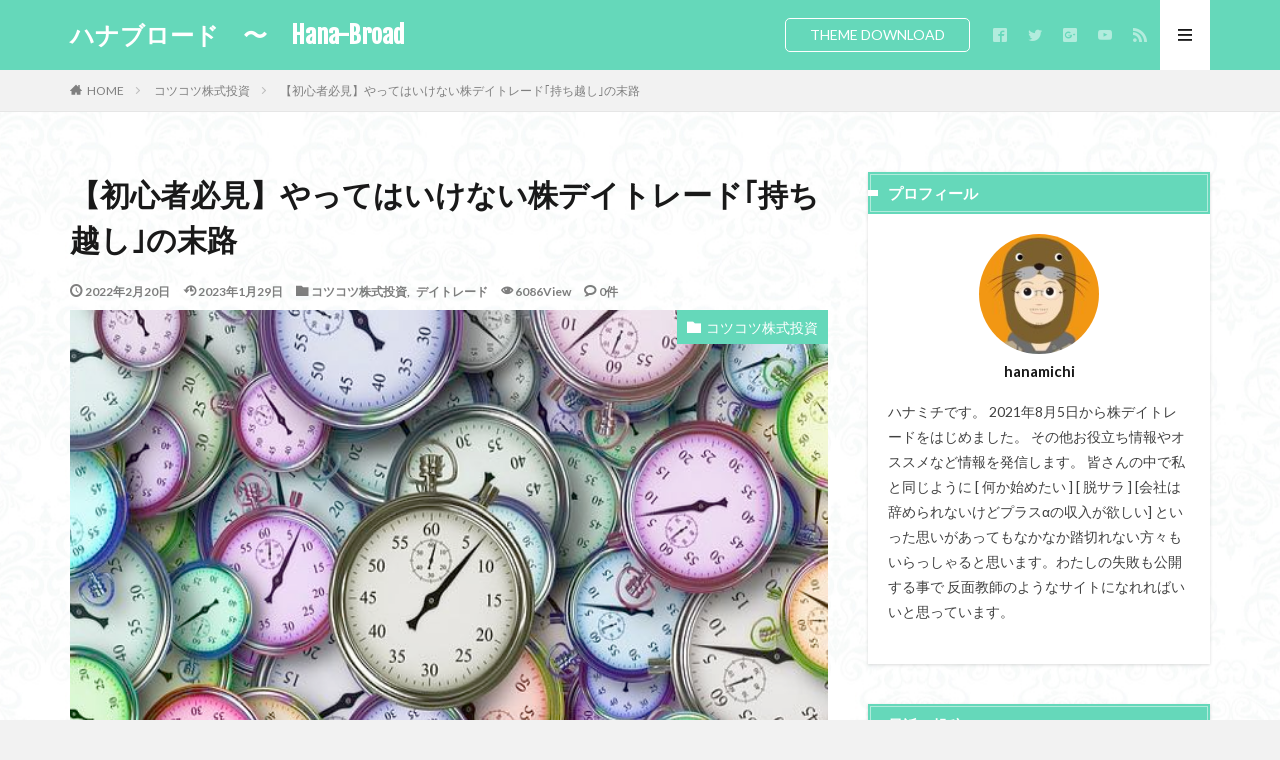

--- FILE ---
content_type: text/html; charset=UTF-8
request_url: https://hanamichi44.com/do-not-carry-over-stock-day-trading/
body_size: 29657
content:
<!DOCTYPE html>

<html dir="ltr" lang="ja" prefix="og: https://ogp.me/ns#" prefix="og: http://ogp.me/ns#" class="t-html 
">

<head prefix="og: http://ogp.me/ns# fb: http://ogp.me/ns/fb# article: http://ogp.me/ns/article#">
	<!-- Google tag (gtag.js) -->
<script async src="https://www.googletagmanager.com/gtag/js?id=G-3T0JBKBWFH"></script>
<script>
  window.dataLayer = window.dataLayer || [];
  function gtag(){dataLayer.push(arguments);}
  gtag('js', new Date());

  gtag('config', 'G-3T0JBKBWFH');
</script>

	<!-- Google Tag Manager -->
<script>(function(w,d,s,l,i){w[l]=w[l]||[];w[l].push({'gtm.start':
new Date().getTime(),event:'gtm.js'});var f=d.getElementsByTagName(s)[0],
j=d.createElement(s),dl=l!='dataLayer'?'&l='+l:'';j.async=true;j.src=
'https://www.googletagmanager.com/gtm.js?id='+i+dl;f.parentNode.insertBefore(j,f);
})(window,document,'script','dataLayer','GTM-53DJVTJ8');</script>
<!-- End Google Tag Manager -->
<meta charset="UTF-8">
<title>【初心者必見】やってはいけない株デイトレード｢持ち越し｣の末路 » ハナブロード 〜 Hana-Broad</title>

		<!-- All in One SEO 4.9.3 - aioseo.com -->
	<meta name="robots" content="max-snippet:-1, max-image-preview:large, max-video-preview:-1" />
	<meta name="author" content="hanamichi"/>
	<meta name="google-site-verification" content="zaocO4MGH31Mp7uEedTTXK12QUJe02oBx6GdGgbbGqU&quot;" />
	<meta name="keywords" content="コツコツ株式投資,デイトレード" />
	<link rel="canonical" href="https://hanamichi44.com/do-not-carry-over-stock-day-trading/" />
	<meta name="generator" content="All in One SEO (AIOSEO) 4.9.3" />
		<meta property="og:locale" content="ja_JP" />
		<meta property="og:site_name" content="ハナブロード　〜　Hana-Broad » 目指せ 搾取からの脱出！自分の時間を取り戻せ！" />
		<meta property="og:type" content="article" />
		<meta property="og:title" content="【初心者必見】やってはいけない株デイトレード｢持ち越し｣の末路 » ハナブロード 〜 Hana-Broad" />
		<meta property="og:url" content="https://hanamichi44.com/do-not-carry-over-stock-day-trading/" />
		<meta property="article:published_time" content="2022-02-20T00:25:06+00:00" />
		<meta property="article:modified_time" content="2023-01-28T17:39:26+00:00" />
		<meta name="twitter:card" content="summary_large_image" />
		<meta name="twitter:site" content="@hanamichi4441" />
		<meta name="twitter:title" content="【初心者必見】やってはいけない株デイトレード｢持ち越し｣の末路 » ハナブロード 〜 Hana-Broad" />
		<meta name="twitter:creator" content="@hanamichi4441" />
		<meta name="twitter:image" content="https://hanamichi44.com/wp-content/uploads/2022/02/clock-ge0b88fa3d_640.jpg" />
		<script type="application/ld+json" class="aioseo-schema">
			{"@context":"https:\/\/schema.org","@graph":[{"@type":"Article","@id":"https:\/\/hanamichi44.com\/do-not-carry-over-stock-day-trading\/#article","name":"\u3010\u521d\u5fc3\u8005\u5fc5\u898b\u3011\u3084\u3063\u3066\u306f\u3044\u3051\u306a\u3044\u682a\u30c7\u30a4\u30c8\u30ec\u30fc\u30c9\uff62\u6301\u3061\u8d8a\u3057\uff63\u306e\u672b\u8def \u00bb \u30cf\u30ca\u30d6\u30ed\u30fc\u30c9 \u301c Hana-Broad","headline":"\u3010\u521d\u5fc3\u8005\u5fc5\u898b\u3011\u3084\u3063\u3066\u306f\u3044\u3051\u306a\u3044\u682a\u30c7\u30a4\u30c8\u30ec\u30fc\u30c9\uff62\u6301\u3061\u8d8a\u3057\uff63\u306e\u672b\u8def","author":{"@id":"https:\/\/hanamichi44.com\/author\/mikasa44\/#author"},"publisher":{"@id":"https:\/\/hanamichi44.com\/#person"},"image":{"@type":"ImageObject","url":"https:\/\/hanamichi44.com\/wp-content\/uploads\/2022\/02\/clock-ge0b88fa3d_640.jpg","width":640,"height":450},"datePublished":"2022-02-20T09:25:06+09:00","dateModified":"2023-01-29T02:39:26+09:00","inLanguage":"ja","mainEntityOfPage":{"@id":"https:\/\/hanamichi44.com\/do-not-carry-over-stock-day-trading\/#webpage"},"isPartOf":{"@id":"https:\/\/hanamichi44.com\/do-not-carry-over-stock-day-trading\/#webpage"},"articleSection":"\u30b3\u30c4\u30b3\u30c4\u682a\u5f0f\u6295\u8cc7, \u30c7\u30a4\u30c8\u30ec\u30fc\u30c9"},{"@type":"BreadcrumbList","@id":"https:\/\/hanamichi44.com\/do-not-carry-over-stock-day-trading\/#breadcrumblist","itemListElement":[{"@type":"ListItem","@id":"https:\/\/hanamichi44.com#listItem","position":1,"name":"Home","item":"https:\/\/hanamichi44.com","nextItem":{"@type":"ListItem","@id":"https:\/\/hanamichi44.com\/category\/%e3%82%b3%e3%83%84%e3%82%b3%e3%83%84%e6%a0%aa%e5%bc%8f%e6%8a%95%e8%b3%87\/#listItem","name":"\u30b3\u30c4\u30b3\u30c4\u682a\u5f0f\u6295\u8cc7"}},{"@type":"ListItem","@id":"https:\/\/hanamichi44.com\/category\/%e3%82%b3%e3%83%84%e3%82%b3%e3%83%84%e6%a0%aa%e5%bc%8f%e6%8a%95%e8%b3%87\/#listItem","position":2,"name":"\u30b3\u30c4\u30b3\u30c4\u682a\u5f0f\u6295\u8cc7","item":"https:\/\/hanamichi44.com\/category\/%e3%82%b3%e3%83%84%e3%82%b3%e3%83%84%e6%a0%aa%e5%bc%8f%e6%8a%95%e8%b3%87\/","nextItem":{"@type":"ListItem","@id":"https:\/\/hanamichi44.com\/do-not-carry-over-stock-day-trading\/#listItem","name":"\u3010\u521d\u5fc3\u8005\u5fc5\u898b\u3011\u3084\u3063\u3066\u306f\u3044\u3051\u306a\u3044\u682a\u30c7\u30a4\u30c8\u30ec\u30fc\u30c9\uff62\u6301\u3061\u8d8a\u3057\uff63\u306e\u672b\u8def"},"previousItem":{"@type":"ListItem","@id":"https:\/\/hanamichi44.com#listItem","name":"Home"}},{"@type":"ListItem","@id":"https:\/\/hanamichi44.com\/do-not-carry-over-stock-day-trading\/#listItem","position":3,"name":"\u3010\u521d\u5fc3\u8005\u5fc5\u898b\u3011\u3084\u3063\u3066\u306f\u3044\u3051\u306a\u3044\u682a\u30c7\u30a4\u30c8\u30ec\u30fc\u30c9\uff62\u6301\u3061\u8d8a\u3057\uff63\u306e\u672b\u8def","previousItem":{"@type":"ListItem","@id":"https:\/\/hanamichi44.com\/category\/%e3%82%b3%e3%83%84%e3%82%b3%e3%83%84%e6%a0%aa%e5%bc%8f%e6%8a%95%e8%b3%87\/#listItem","name":"\u30b3\u30c4\u30b3\u30c4\u682a\u5f0f\u6295\u8cc7"}}]},{"@type":"Person","@id":"https:\/\/hanamichi44.com\/#person","name":"hanamichi","image":{"@type":"ImageObject","@id":"https:\/\/hanamichi44.com\/do-not-carry-over-stock-day-trading\/#personImage","url":"https:\/\/hanamichi44.com\/wp-content\/uploads\/2020\/02\/IMG_9824-144x144.jpg","width":96,"height":96,"caption":"hanamichi"}},{"@type":"Person","@id":"https:\/\/hanamichi44.com\/author\/mikasa44\/#author","url":"https:\/\/hanamichi44.com\/author\/mikasa44\/","name":"hanamichi","image":{"@type":"ImageObject","@id":"https:\/\/hanamichi44.com\/do-not-carry-over-stock-day-trading\/#authorImage","url":"https:\/\/hanamichi44.com\/wp-content\/uploads\/2020\/02\/IMG_9824-144x144.jpg","width":96,"height":96,"caption":"hanamichi"}},{"@type":"WebPage","@id":"https:\/\/hanamichi44.com\/do-not-carry-over-stock-day-trading\/#webpage","url":"https:\/\/hanamichi44.com\/do-not-carry-over-stock-day-trading\/","name":"\u3010\u521d\u5fc3\u8005\u5fc5\u898b\u3011\u3084\u3063\u3066\u306f\u3044\u3051\u306a\u3044\u682a\u30c7\u30a4\u30c8\u30ec\u30fc\u30c9\uff62\u6301\u3061\u8d8a\u3057\uff63\u306e\u672b\u8def \u00bb \u30cf\u30ca\u30d6\u30ed\u30fc\u30c9 \u301c Hana-Broad","inLanguage":"ja","isPartOf":{"@id":"https:\/\/hanamichi44.com\/#website"},"breadcrumb":{"@id":"https:\/\/hanamichi44.com\/do-not-carry-over-stock-day-trading\/#breadcrumblist"},"author":{"@id":"https:\/\/hanamichi44.com\/author\/mikasa44\/#author"},"creator":{"@id":"https:\/\/hanamichi44.com\/author\/mikasa44\/#author"},"image":{"@type":"ImageObject","url":"https:\/\/hanamichi44.com\/wp-content\/uploads\/2022\/02\/clock-ge0b88fa3d_640.jpg","@id":"https:\/\/hanamichi44.com\/do-not-carry-over-stock-day-trading\/#mainImage","width":640,"height":450},"primaryImageOfPage":{"@id":"https:\/\/hanamichi44.com\/do-not-carry-over-stock-day-trading\/#mainImage"},"datePublished":"2022-02-20T09:25:06+09:00","dateModified":"2023-01-29T02:39:26+09:00"},{"@type":"WebSite","@id":"https:\/\/hanamichi44.com\/#website","url":"https:\/\/hanamichi44.com\/","name":"\u30cf\u30ca\u30d6\u30ed\u30fc\u30c9\u3000\u301c\u3000Hana-Broad","description":"\u76ee\u6307\u305b \u643e\u53d6\u304b\u3089\u306e\u8131\u51fa\uff01\u81ea\u5206\u306e\u6642\u9593\u3092\u53d6\u308a\u623b\u305b\uff01","inLanguage":"ja","publisher":{"@id":"https:\/\/hanamichi44.com\/#person"}}]}
		</script>
		<!-- All in One SEO -->

<link rel='dns-prefetch' href='//webfonts.xserver.jp' />
<link rel='dns-prefetch' href='//www.googletagmanager.com' />
<link rel='dns-prefetch' href='//pagead2.googlesyndication.com' />
<link rel="alternate" title="oEmbed (JSON)" type="application/json+oembed" href="https://hanamichi44.com/wp-json/oembed/1.0/embed?url=https%3A%2F%2Fhanamichi44.com%2Fdo-not-carry-over-stock-day-trading%2F" />
<link rel="alternate" title="oEmbed (XML)" type="text/xml+oembed" href="https://hanamichi44.com/wp-json/oembed/1.0/embed?url=https%3A%2F%2Fhanamichi44.com%2Fdo-not-carry-over-stock-day-trading%2F&#038;format=xml" />

<!-- SEO SIMPLE PACK 3.6.2 -->
<meta name="description" content="持ち越しは初心者だけにあらず &nbsp; &nbsp; 今回の記事は「持ち越し」の怖さについてです。 &nbsp; どうしても皆さんに同じ思いをして欲しくないので私の「失敗談」を基に参考・お役立てくだされば嬉しいです。 &nbsp; 株を">
<link rel="canonical" href="https://hanamichi44.com/do-not-carry-over-stock-day-trading/">
<meta property="og:locale" content="ja_JP">
<meta property="og:type" content="article">
<meta property="og:image" content="https://hanamichi44.com/wp-content/uploads/2022/02/clock-ge0b88fa3d_640.jpg">
<meta property="og:title" content="【初心者必見】やってはいけない株デイトレード｢持ち越し｣の末路 | ハナブロード　〜　Hana-Broad">
<meta property="og:description" content="持ち越しは初心者だけにあらず &nbsp; &nbsp; 今回の記事は「持ち越し」の怖さについてです。 &nbsp; どうしても皆さんに同じ思いをして欲しくないので私の「失敗談」を基に参考・お役立てくだされば嬉しいです。 &nbsp; 株を">
<meta property="og:url" content="https://hanamichi44.com/do-not-carry-over-stock-day-trading/">
<meta property="og:site_name" content="ハナブロード　〜　Hana-Broad">
<meta name="twitter:card" content="summary_large_image">
<!-- Google Analytics (gtag.js) -->
<script async src="https://www.googletagmanager.com/gtag/js?id=G-3T0JBKBWFH"></script>
<script>
	window.dataLayer = window.dataLayer || [];
	function gtag(){dataLayer.push(arguments);}
	gtag("js", new Date());
	gtag("config", "G-3T0JBKBWFH");
</script>
	<!-- / SEO SIMPLE PACK -->

		<!-- This site uses the Google Analytics by MonsterInsights plugin v9.11.1 - Using Analytics tracking - https://www.monsterinsights.com/ -->
							<script src="//www.googletagmanager.com/gtag/js?id=G-3T0JBKBWFH"  data-cfasync="false" data-wpfc-render="false" type="text/javascript" async></script>
			<script data-cfasync="false" data-wpfc-render="false" type="text/javascript">
				var mi_version = '9.11.1';
				var mi_track_user = true;
				var mi_no_track_reason = '';
								var MonsterInsightsDefaultLocations = {"page_location":"https:\/\/hanamichi44.com\/do-not-carry-over-stock-day-trading\/"};
								if ( typeof MonsterInsightsPrivacyGuardFilter === 'function' ) {
					var MonsterInsightsLocations = (typeof MonsterInsightsExcludeQuery === 'object') ? MonsterInsightsPrivacyGuardFilter( MonsterInsightsExcludeQuery ) : MonsterInsightsPrivacyGuardFilter( MonsterInsightsDefaultLocations );
				} else {
					var MonsterInsightsLocations = (typeof MonsterInsightsExcludeQuery === 'object') ? MonsterInsightsExcludeQuery : MonsterInsightsDefaultLocations;
				}

								var disableStrs = [
										'ga-disable-G-3T0JBKBWFH',
									];

				/* Function to detect opted out users */
				function __gtagTrackerIsOptedOut() {
					for (var index = 0; index < disableStrs.length; index++) {
						if (document.cookie.indexOf(disableStrs[index] + '=true') > -1) {
							return true;
						}
					}

					return false;
				}

				/* Disable tracking if the opt-out cookie exists. */
				if (__gtagTrackerIsOptedOut()) {
					for (var index = 0; index < disableStrs.length; index++) {
						window[disableStrs[index]] = true;
					}
				}

				/* Opt-out function */
				function __gtagTrackerOptout() {
					for (var index = 0; index < disableStrs.length; index++) {
						document.cookie = disableStrs[index] + '=true; expires=Thu, 31 Dec 2099 23:59:59 UTC; path=/';
						window[disableStrs[index]] = true;
					}
				}

				if ('undefined' === typeof gaOptout) {
					function gaOptout() {
						__gtagTrackerOptout();
					}
				}
								window.dataLayer = window.dataLayer || [];

				window.MonsterInsightsDualTracker = {
					helpers: {},
					trackers: {},
				};
				if (mi_track_user) {
					function __gtagDataLayer() {
						dataLayer.push(arguments);
					}

					function __gtagTracker(type, name, parameters) {
						if (!parameters) {
							parameters = {};
						}

						if (parameters.send_to) {
							__gtagDataLayer.apply(null, arguments);
							return;
						}

						if (type === 'event') {
														parameters.send_to = monsterinsights_frontend.v4_id;
							var hookName = name;
							if (typeof parameters['event_category'] !== 'undefined') {
								hookName = parameters['event_category'] + ':' + name;
							}

							if (typeof MonsterInsightsDualTracker.trackers[hookName] !== 'undefined') {
								MonsterInsightsDualTracker.trackers[hookName](parameters);
							} else {
								__gtagDataLayer('event', name, parameters);
							}
							
						} else {
							__gtagDataLayer.apply(null, arguments);
						}
					}

					__gtagTracker('js', new Date());
					__gtagTracker('set', {
						'developer_id.dZGIzZG': true,
											});
					if ( MonsterInsightsLocations.page_location ) {
						__gtagTracker('set', MonsterInsightsLocations);
					}
										__gtagTracker('config', 'G-3T0JBKBWFH', {"forceSSL":"true","link_attribution":"true"} );
										window.gtag = __gtagTracker;										(function () {
						/* https://developers.google.com/analytics/devguides/collection/analyticsjs/ */
						/* ga and __gaTracker compatibility shim. */
						var noopfn = function () {
							return null;
						};
						var newtracker = function () {
							return new Tracker();
						};
						var Tracker = function () {
							return null;
						};
						var p = Tracker.prototype;
						p.get = noopfn;
						p.set = noopfn;
						p.send = function () {
							var args = Array.prototype.slice.call(arguments);
							args.unshift('send');
							__gaTracker.apply(null, args);
						};
						var __gaTracker = function () {
							var len = arguments.length;
							if (len === 0) {
								return;
							}
							var f = arguments[len - 1];
							if (typeof f !== 'object' || f === null || typeof f.hitCallback !== 'function') {
								if ('send' === arguments[0]) {
									var hitConverted, hitObject = false, action;
									if ('event' === arguments[1]) {
										if ('undefined' !== typeof arguments[3]) {
											hitObject = {
												'eventAction': arguments[3],
												'eventCategory': arguments[2],
												'eventLabel': arguments[4],
												'value': arguments[5] ? arguments[5] : 1,
											}
										}
									}
									if ('pageview' === arguments[1]) {
										if ('undefined' !== typeof arguments[2]) {
											hitObject = {
												'eventAction': 'page_view',
												'page_path': arguments[2],
											}
										}
									}
									if (typeof arguments[2] === 'object') {
										hitObject = arguments[2];
									}
									if (typeof arguments[5] === 'object') {
										Object.assign(hitObject, arguments[5]);
									}
									if ('undefined' !== typeof arguments[1].hitType) {
										hitObject = arguments[1];
										if ('pageview' === hitObject.hitType) {
											hitObject.eventAction = 'page_view';
										}
									}
									if (hitObject) {
										action = 'timing' === arguments[1].hitType ? 'timing_complete' : hitObject.eventAction;
										hitConverted = mapArgs(hitObject);
										__gtagTracker('event', action, hitConverted);
									}
								}
								return;
							}

							function mapArgs(args) {
								var arg, hit = {};
								var gaMap = {
									'eventCategory': 'event_category',
									'eventAction': 'event_action',
									'eventLabel': 'event_label',
									'eventValue': 'event_value',
									'nonInteraction': 'non_interaction',
									'timingCategory': 'event_category',
									'timingVar': 'name',
									'timingValue': 'value',
									'timingLabel': 'event_label',
									'page': 'page_path',
									'location': 'page_location',
									'title': 'page_title',
									'referrer' : 'page_referrer',
								};
								for (arg in args) {
																		if (!(!args.hasOwnProperty(arg) || !gaMap.hasOwnProperty(arg))) {
										hit[gaMap[arg]] = args[arg];
									} else {
										hit[arg] = args[arg];
									}
								}
								return hit;
							}

							try {
								f.hitCallback();
							} catch (ex) {
							}
						};
						__gaTracker.create = newtracker;
						__gaTracker.getByName = newtracker;
						__gaTracker.getAll = function () {
							return [];
						};
						__gaTracker.remove = noopfn;
						__gaTracker.loaded = true;
						window['__gaTracker'] = __gaTracker;
					})();
									} else {
										console.log("");
					(function () {
						function __gtagTracker() {
							return null;
						}

						window['__gtagTracker'] = __gtagTracker;
						window['gtag'] = __gtagTracker;
					})();
									}
			</script>
							<!-- / Google Analytics by MonsterInsights -->
		<style id='wp-img-auto-sizes-contain-inline-css' type='text/css'>
img:is([sizes=auto i],[sizes^="auto," i]){contain-intrinsic-size:3000px 1500px}
/*# sourceURL=wp-img-auto-sizes-contain-inline-css */
</style>
<style id='wp-block-library-inline-css' type='text/css'>
:root{--wp-block-synced-color:#7a00df;--wp-block-synced-color--rgb:122,0,223;--wp-bound-block-color:var(--wp-block-synced-color);--wp-editor-canvas-background:#ddd;--wp-admin-theme-color:#007cba;--wp-admin-theme-color--rgb:0,124,186;--wp-admin-theme-color-darker-10:#006ba1;--wp-admin-theme-color-darker-10--rgb:0,107,160.5;--wp-admin-theme-color-darker-20:#005a87;--wp-admin-theme-color-darker-20--rgb:0,90,135;--wp-admin-border-width-focus:2px}@media (min-resolution:192dpi){:root{--wp-admin-border-width-focus:1.5px}}.wp-element-button{cursor:pointer}:root .has-very-light-gray-background-color{background-color:#eee}:root .has-very-dark-gray-background-color{background-color:#313131}:root .has-very-light-gray-color{color:#eee}:root .has-very-dark-gray-color{color:#313131}:root .has-vivid-green-cyan-to-vivid-cyan-blue-gradient-background{background:linear-gradient(135deg,#00d084,#0693e3)}:root .has-purple-crush-gradient-background{background:linear-gradient(135deg,#34e2e4,#4721fb 50%,#ab1dfe)}:root .has-hazy-dawn-gradient-background{background:linear-gradient(135deg,#faaca8,#dad0ec)}:root .has-subdued-olive-gradient-background{background:linear-gradient(135deg,#fafae1,#67a671)}:root .has-atomic-cream-gradient-background{background:linear-gradient(135deg,#fdd79a,#004a59)}:root .has-nightshade-gradient-background{background:linear-gradient(135deg,#330968,#31cdcf)}:root .has-midnight-gradient-background{background:linear-gradient(135deg,#020381,#2874fc)}:root{--wp--preset--font-size--normal:16px;--wp--preset--font-size--huge:42px}.has-regular-font-size{font-size:1em}.has-larger-font-size{font-size:2.625em}.has-normal-font-size{font-size:var(--wp--preset--font-size--normal)}.has-huge-font-size{font-size:var(--wp--preset--font-size--huge)}.has-text-align-center{text-align:center}.has-text-align-left{text-align:left}.has-text-align-right{text-align:right}.has-fit-text{white-space:nowrap!important}#end-resizable-editor-section{display:none}.aligncenter{clear:both}.items-justified-left{justify-content:flex-start}.items-justified-center{justify-content:center}.items-justified-right{justify-content:flex-end}.items-justified-space-between{justify-content:space-between}.screen-reader-text{border:0;clip-path:inset(50%);height:1px;margin:-1px;overflow:hidden;padding:0;position:absolute;width:1px;word-wrap:normal!important}.screen-reader-text:focus{background-color:#ddd;clip-path:none;color:#444;display:block;font-size:1em;height:auto;left:5px;line-height:normal;padding:15px 23px 14px;text-decoration:none;top:5px;width:auto;z-index:100000}html :where(.has-border-color){border-style:solid}html :where([style*=border-top-color]){border-top-style:solid}html :where([style*=border-right-color]){border-right-style:solid}html :where([style*=border-bottom-color]){border-bottom-style:solid}html :where([style*=border-left-color]){border-left-style:solid}html :where([style*=border-width]){border-style:solid}html :where([style*=border-top-width]){border-top-style:solid}html :where([style*=border-right-width]){border-right-style:solid}html :where([style*=border-bottom-width]){border-bottom-style:solid}html :where([style*=border-left-width]){border-left-style:solid}html :where(img[class*=wp-image-]){height:auto;max-width:100%}:where(figure){margin:0 0 1em}html :where(.is-position-sticky){--wp-admin--admin-bar--position-offset:var(--wp-admin--admin-bar--height,0px)}@media screen and (max-width:600px){html :where(.is-position-sticky){--wp-admin--admin-bar--position-offset:0px}}

/*# sourceURL=wp-block-library-inline-css */
</style><style id='wp-block-list-inline-css' type='text/css'>
ol,ul{box-sizing:border-box}:root :where(.wp-block-list.has-background){padding:1.25em 2.375em}
/*# sourceURL=https://hanamichi44.com/wp-includes/blocks/list/style.min.css */
</style>
<style id='global-styles-inline-css' type='text/css'>
:root{--wp--preset--aspect-ratio--square: 1;--wp--preset--aspect-ratio--4-3: 4/3;--wp--preset--aspect-ratio--3-4: 3/4;--wp--preset--aspect-ratio--3-2: 3/2;--wp--preset--aspect-ratio--2-3: 2/3;--wp--preset--aspect-ratio--16-9: 16/9;--wp--preset--aspect-ratio--9-16: 9/16;--wp--preset--color--black: #000000;--wp--preset--color--cyan-bluish-gray: #abb8c3;--wp--preset--color--white: #ffffff;--wp--preset--color--pale-pink: #f78da7;--wp--preset--color--vivid-red: #cf2e2e;--wp--preset--color--luminous-vivid-orange: #ff6900;--wp--preset--color--luminous-vivid-amber: #fcb900;--wp--preset--color--light-green-cyan: #7bdcb5;--wp--preset--color--vivid-green-cyan: #00d084;--wp--preset--color--pale-cyan-blue: #8ed1fc;--wp--preset--color--vivid-cyan-blue: #0693e3;--wp--preset--color--vivid-purple: #9b51e0;--wp--preset--gradient--vivid-cyan-blue-to-vivid-purple: linear-gradient(135deg,rgb(6,147,227) 0%,rgb(155,81,224) 100%);--wp--preset--gradient--light-green-cyan-to-vivid-green-cyan: linear-gradient(135deg,rgb(122,220,180) 0%,rgb(0,208,130) 100%);--wp--preset--gradient--luminous-vivid-amber-to-luminous-vivid-orange: linear-gradient(135deg,rgb(252,185,0) 0%,rgb(255,105,0) 100%);--wp--preset--gradient--luminous-vivid-orange-to-vivid-red: linear-gradient(135deg,rgb(255,105,0) 0%,rgb(207,46,46) 100%);--wp--preset--gradient--very-light-gray-to-cyan-bluish-gray: linear-gradient(135deg,rgb(238,238,238) 0%,rgb(169,184,195) 100%);--wp--preset--gradient--cool-to-warm-spectrum: linear-gradient(135deg,rgb(74,234,220) 0%,rgb(151,120,209) 20%,rgb(207,42,186) 40%,rgb(238,44,130) 60%,rgb(251,105,98) 80%,rgb(254,248,76) 100%);--wp--preset--gradient--blush-light-purple: linear-gradient(135deg,rgb(255,206,236) 0%,rgb(152,150,240) 100%);--wp--preset--gradient--blush-bordeaux: linear-gradient(135deg,rgb(254,205,165) 0%,rgb(254,45,45) 50%,rgb(107,0,62) 100%);--wp--preset--gradient--luminous-dusk: linear-gradient(135deg,rgb(255,203,112) 0%,rgb(199,81,192) 50%,rgb(65,88,208) 100%);--wp--preset--gradient--pale-ocean: linear-gradient(135deg,rgb(255,245,203) 0%,rgb(182,227,212) 50%,rgb(51,167,181) 100%);--wp--preset--gradient--electric-grass: linear-gradient(135deg,rgb(202,248,128) 0%,rgb(113,206,126) 100%);--wp--preset--gradient--midnight: linear-gradient(135deg,rgb(2,3,129) 0%,rgb(40,116,252) 100%);--wp--preset--font-size--small: 13px;--wp--preset--font-size--medium: 20px;--wp--preset--font-size--large: 36px;--wp--preset--font-size--x-large: 42px;--wp--preset--spacing--20: 0.44rem;--wp--preset--spacing--30: 0.67rem;--wp--preset--spacing--40: 1rem;--wp--preset--spacing--50: 1.5rem;--wp--preset--spacing--60: 2.25rem;--wp--preset--spacing--70: 3.38rem;--wp--preset--spacing--80: 5.06rem;--wp--preset--shadow--natural: 6px 6px 9px rgba(0, 0, 0, 0.2);--wp--preset--shadow--deep: 12px 12px 50px rgba(0, 0, 0, 0.4);--wp--preset--shadow--sharp: 6px 6px 0px rgba(0, 0, 0, 0.2);--wp--preset--shadow--outlined: 6px 6px 0px -3px rgb(255, 255, 255), 6px 6px rgb(0, 0, 0);--wp--preset--shadow--crisp: 6px 6px 0px rgb(0, 0, 0);}:where(.is-layout-flex){gap: 0.5em;}:where(.is-layout-grid){gap: 0.5em;}body .is-layout-flex{display: flex;}.is-layout-flex{flex-wrap: wrap;align-items: center;}.is-layout-flex > :is(*, div){margin: 0;}body .is-layout-grid{display: grid;}.is-layout-grid > :is(*, div){margin: 0;}:where(.wp-block-columns.is-layout-flex){gap: 2em;}:where(.wp-block-columns.is-layout-grid){gap: 2em;}:where(.wp-block-post-template.is-layout-flex){gap: 1.25em;}:where(.wp-block-post-template.is-layout-grid){gap: 1.25em;}.has-black-color{color: var(--wp--preset--color--black) !important;}.has-cyan-bluish-gray-color{color: var(--wp--preset--color--cyan-bluish-gray) !important;}.has-white-color{color: var(--wp--preset--color--white) !important;}.has-pale-pink-color{color: var(--wp--preset--color--pale-pink) !important;}.has-vivid-red-color{color: var(--wp--preset--color--vivid-red) !important;}.has-luminous-vivid-orange-color{color: var(--wp--preset--color--luminous-vivid-orange) !important;}.has-luminous-vivid-amber-color{color: var(--wp--preset--color--luminous-vivid-amber) !important;}.has-light-green-cyan-color{color: var(--wp--preset--color--light-green-cyan) !important;}.has-vivid-green-cyan-color{color: var(--wp--preset--color--vivid-green-cyan) !important;}.has-pale-cyan-blue-color{color: var(--wp--preset--color--pale-cyan-blue) !important;}.has-vivid-cyan-blue-color{color: var(--wp--preset--color--vivid-cyan-blue) !important;}.has-vivid-purple-color{color: var(--wp--preset--color--vivid-purple) !important;}.has-black-background-color{background-color: var(--wp--preset--color--black) !important;}.has-cyan-bluish-gray-background-color{background-color: var(--wp--preset--color--cyan-bluish-gray) !important;}.has-white-background-color{background-color: var(--wp--preset--color--white) !important;}.has-pale-pink-background-color{background-color: var(--wp--preset--color--pale-pink) !important;}.has-vivid-red-background-color{background-color: var(--wp--preset--color--vivid-red) !important;}.has-luminous-vivid-orange-background-color{background-color: var(--wp--preset--color--luminous-vivid-orange) !important;}.has-luminous-vivid-amber-background-color{background-color: var(--wp--preset--color--luminous-vivid-amber) !important;}.has-light-green-cyan-background-color{background-color: var(--wp--preset--color--light-green-cyan) !important;}.has-vivid-green-cyan-background-color{background-color: var(--wp--preset--color--vivid-green-cyan) !important;}.has-pale-cyan-blue-background-color{background-color: var(--wp--preset--color--pale-cyan-blue) !important;}.has-vivid-cyan-blue-background-color{background-color: var(--wp--preset--color--vivid-cyan-blue) !important;}.has-vivid-purple-background-color{background-color: var(--wp--preset--color--vivid-purple) !important;}.has-black-border-color{border-color: var(--wp--preset--color--black) !important;}.has-cyan-bluish-gray-border-color{border-color: var(--wp--preset--color--cyan-bluish-gray) !important;}.has-white-border-color{border-color: var(--wp--preset--color--white) !important;}.has-pale-pink-border-color{border-color: var(--wp--preset--color--pale-pink) !important;}.has-vivid-red-border-color{border-color: var(--wp--preset--color--vivid-red) !important;}.has-luminous-vivid-orange-border-color{border-color: var(--wp--preset--color--luminous-vivid-orange) !important;}.has-luminous-vivid-amber-border-color{border-color: var(--wp--preset--color--luminous-vivid-amber) !important;}.has-light-green-cyan-border-color{border-color: var(--wp--preset--color--light-green-cyan) !important;}.has-vivid-green-cyan-border-color{border-color: var(--wp--preset--color--vivid-green-cyan) !important;}.has-pale-cyan-blue-border-color{border-color: var(--wp--preset--color--pale-cyan-blue) !important;}.has-vivid-cyan-blue-border-color{border-color: var(--wp--preset--color--vivid-cyan-blue) !important;}.has-vivid-purple-border-color{border-color: var(--wp--preset--color--vivid-purple) !important;}.has-vivid-cyan-blue-to-vivid-purple-gradient-background{background: var(--wp--preset--gradient--vivid-cyan-blue-to-vivid-purple) !important;}.has-light-green-cyan-to-vivid-green-cyan-gradient-background{background: var(--wp--preset--gradient--light-green-cyan-to-vivid-green-cyan) !important;}.has-luminous-vivid-amber-to-luminous-vivid-orange-gradient-background{background: var(--wp--preset--gradient--luminous-vivid-amber-to-luminous-vivid-orange) !important;}.has-luminous-vivid-orange-to-vivid-red-gradient-background{background: var(--wp--preset--gradient--luminous-vivid-orange-to-vivid-red) !important;}.has-very-light-gray-to-cyan-bluish-gray-gradient-background{background: var(--wp--preset--gradient--very-light-gray-to-cyan-bluish-gray) !important;}.has-cool-to-warm-spectrum-gradient-background{background: var(--wp--preset--gradient--cool-to-warm-spectrum) !important;}.has-blush-light-purple-gradient-background{background: var(--wp--preset--gradient--blush-light-purple) !important;}.has-blush-bordeaux-gradient-background{background: var(--wp--preset--gradient--blush-bordeaux) !important;}.has-luminous-dusk-gradient-background{background: var(--wp--preset--gradient--luminous-dusk) !important;}.has-pale-ocean-gradient-background{background: var(--wp--preset--gradient--pale-ocean) !important;}.has-electric-grass-gradient-background{background: var(--wp--preset--gradient--electric-grass) !important;}.has-midnight-gradient-background{background: var(--wp--preset--gradient--midnight) !important;}.has-small-font-size{font-size: var(--wp--preset--font-size--small) !important;}.has-medium-font-size{font-size: var(--wp--preset--font-size--medium) !important;}.has-large-font-size{font-size: var(--wp--preset--font-size--large) !important;}.has-x-large-font-size{font-size: var(--wp--preset--font-size--x-large) !important;}
/*# sourceURL=global-styles-inline-css */
</style>

<style id='classic-theme-styles-inline-css' type='text/css'>
/*! This file is auto-generated */
.wp-block-button__link{color:#fff;background-color:#32373c;border-radius:9999px;box-shadow:none;text-decoration:none;padding:calc(.667em + 2px) calc(1.333em + 2px);font-size:1.125em}.wp-block-file__button{background:#32373c;color:#fff;text-decoration:none}
/*# sourceURL=/wp-includes/css/classic-themes.min.css */
</style>
<link rel='stylesheet' id='ppress-frontend-css' href='https://hanamichi44.com/wp-content/plugins/wp-user-avatar/assets/css/frontend.min.css?ver=4.16.8' type='text/css' media='all' />
<link rel='stylesheet' id='ppress-flatpickr-css' href='https://hanamichi44.com/wp-content/plugins/wp-user-avatar/assets/flatpickr/flatpickr.min.css?ver=4.16.8' type='text/css' media='all' />
<link rel='stylesheet' id='ppress-select2-css' href='https://hanamichi44.com/wp-content/plugins/wp-user-avatar/assets/select2/select2.min.css?ver=6.9' type='text/css' media='all' />
<link rel='stylesheet' id='tablepress-default-css' href='https://hanamichi44.com/wp-content/tablepress-combined.min.css?ver=30' type='text/css' media='all' />
<link rel='stylesheet' id='jquery.lightbox.min.css-css' href='https://hanamichi44.com/wp-content/plugins/wp-jquery-lightbox/lightboxes/wp-jquery-lightbox/styles/lightbox.min.css?ver=2.3.4' type='text/css' media='all' />
<link rel='stylesheet' id='jqlb-overrides-css' href='https://hanamichi44.com/wp-content/plugins/wp-jquery-lightbox/lightboxes/wp-jquery-lightbox/styles/overrides.css?ver=2.3.4' type='text/css' media='all' />
<style id='jqlb-overrides-inline-css' type='text/css'>

			#outerImageContainer {
				box-shadow: 0 0 4px 2px rgba(0,0,0,.2);
			}
			#imageContainer{
				padding: 6px;
			}
			#imageDataContainer {
				box-shadow: none;
				z-index: auto;
			}
			#prevArrow,
			#nextArrow{
				background-color: rgba(255,255,255,.7;
				color: #000000;
			}
/*# sourceURL=jqlb-overrides-inline-css */
</style>
<script type="text/javascript" src="https://hanamichi44.com/wp-includes/js/jquery/jquery.min.js?ver=3.7.1" id="jquery-core-js"></script>
<script type="text/javascript" src="https://hanamichi44.com/wp-includes/js/jquery/jquery-migrate.min.js?ver=3.4.1" id="jquery-migrate-js"></script>
<script type="text/javascript" src="//webfonts.xserver.jp/js/xserverv3.js?fadein=0&amp;ver=2.0.9" id="typesquare_std-js"></script>
<script type="text/javascript" src="https://hanamichi44.com/wp-content/plugins/google-analytics-for-wordpress/assets/js/frontend-gtag.min.js?ver=9.11.1" id="monsterinsights-frontend-script-js" async="async" data-wp-strategy="async"></script>
<script data-cfasync="false" data-wpfc-render="false" type="text/javascript" id='monsterinsights-frontend-script-js-extra'>/* <![CDATA[ */
var monsterinsights_frontend = {"js_events_tracking":"true","download_extensions":"doc,pdf,ppt,zip,xls,docx,pptx,xlsx","inbound_paths":"[{\"path\":\"\\\/go\\\/\",\"label\":\"affiliate\"},{\"path\":\"\\\/recommend\\\/\",\"label\":\"affiliate\"}]","home_url":"https:\/\/hanamichi44.com","hash_tracking":"false","v4_id":"G-3T0JBKBWFH"};/* ]]> */
</script>
<script type="text/javascript" src="https://hanamichi44.com/wp-content/plugins/wp-user-avatar/assets/flatpickr/flatpickr.min.js?ver=4.16.8" id="ppress-flatpickr-js"></script>
<script type="text/javascript" src="https://hanamichi44.com/wp-content/plugins/wp-user-avatar/assets/select2/select2.min.js?ver=4.16.8" id="ppress-select2-js"></script>

<!-- Site Kit によって追加された Google タグ（gtag.js）スニペット -->
<!-- Google アナリティクス スニペット (Site Kit が追加) -->
<script type="text/javascript" src="https://www.googletagmanager.com/gtag/js?id=G-3T0JBKBWFH" id="google_gtagjs-js" async></script>
<script type="text/javascript" id="google_gtagjs-js-after">
/* <![CDATA[ */
window.dataLayer = window.dataLayer || [];function gtag(){dataLayer.push(arguments);}
gtag("set","linker",{"domains":["hanamichi44.com"]});
gtag("js", new Date());
gtag("set", "developer_id.dZTNiMT", true);
gtag("config", "G-3T0JBKBWFH");
//# sourceURL=google_gtagjs-js-after
/* ]]> */
</script>
<link rel="https://api.w.org/" href="https://hanamichi44.com/wp-json/" /><link rel="alternate" title="JSON" type="application/json" href="https://hanamichi44.com/wp-json/wp/v2/posts/4170" /><meta name="generator" content="Site Kit by Google 1.170.0" /><style data-context="foundation-flickity-css">/*! Flickity v2.0.2
http://flickity.metafizzy.co
---------------------------------------------- */.flickity-enabled{position:relative}.flickity-enabled:focus{outline:0}.flickity-viewport{overflow:hidden;position:relative;height:100%}.flickity-slider{position:absolute;width:100%;height:100%}.flickity-enabled.is-draggable{-webkit-tap-highlight-color:transparent;tap-highlight-color:transparent;-webkit-user-select:none;-moz-user-select:none;-ms-user-select:none;user-select:none}.flickity-enabled.is-draggable .flickity-viewport{cursor:move;cursor:-webkit-grab;cursor:grab}.flickity-enabled.is-draggable .flickity-viewport.is-pointer-down{cursor:-webkit-grabbing;cursor:grabbing}.flickity-prev-next-button{position:absolute;top:50%;width:44px;height:44px;border:none;border-radius:50%;background:#fff;background:hsla(0,0%,100%,.75);cursor:pointer;-webkit-transform:translateY(-50%);transform:translateY(-50%)}.flickity-prev-next-button:hover{background:#fff}.flickity-prev-next-button:focus{outline:0;box-shadow:0 0 0 5px #09f}.flickity-prev-next-button:active{opacity:.6}.flickity-prev-next-button.previous{left:10px}.flickity-prev-next-button.next{right:10px}.flickity-rtl .flickity-prev-next-button.previous{left:auto;right:10px}.flickity-rtl .flickity-prev-next-button.next{right:auto;left:10px}.flickity-prev-next-button:disabled{opacity:.3;cursor:auto}.flickity-prev-next-button svg{position:absolute;left:20%;top:20%;width:60%;height:60%}.flickity-prev-next-button .arrow{fill:#333}.flickity-page-dots{position:absolute;width:100%;bottom:-25px;padding:0;margin:0;list-style:none;text-align:center;line-height:1}.flickity-rtl .flickity-page-dots{direction:rtl}.flickity-page-dots .dot{display:inline-block;width:10px;height:10px;margin:0 8px;background:#333;border-radius:50%;opacity:.25;cursor:pointer}.flickity-page-dots .dot.is-selected{opacity:1}</style><style data-context="foundation-slideout-css">.slideout-menu{position:fixed;left:0;top:0;bottom:0;right:auto;z-index:0;width:256px;overflow-y:auto;-webkit-overflow-scrolling:touch;display:none}.slideout-menu.pushit-right{left:auto;right:0}.slideout-panel{position:relative;z-index:1;will-change:transform}.slideout-open,.slideout-open .slideout-panel,.slideout-open body{overflow:hidden}.slideout-open .slideout-menu{display:block}.pushit{display:none}</style><link class="css-async" rel href="https://hanamichi44.com/wp-content/themes/the-thor/css/icon.min.css">
<link class="css-async" rel href="https://fonts.googleapis.com/css?family=Lato:100,300,400,700,900">
<link class="css-async" rel href="https://fonts.googleapis.com/css?family=Fjalla+One">
<link rel="stylesheet" href="https://fonts.googleapis.com/css?family=Noto+Sans+JP:100,200,300,400,500,600,700,800,900">
<link rel="stylesheet" href="https://hanamichi44.com/wp-content/themes/the-thor/style.min.css">
<link rel="canonical" href="https://hanamichi44.com/do-not-carry-over-stock-day-trading/" />
<script src="https://ajax.googleapis.com/ajax/libs/jquery/1.12.4/jquery.min.js"></script>
<meta http-equiv="X-UA-Compatible" content="IE=edge">
<meta name="viewport" content="width=device-width, initial-scale=1, viewport-fit=cover"/>
<script>
(function(i,s,o,g,r,a,m){i['GoogleAnalyticsObject']=r;i[r]=i[r]||function(){
(i[r].q=i[r].q||[]).push(arguments)},i[r].l=1*new Date();a=s.createElement(o),
m=s.getElementsByTagName(o)[0];a.async=1;a.src=g;m.parentNode.insertBefore(a,m)
})(window,document,'script','https://www.google-analytics.com/analytics.js','ga');

ga('create', 'UA-157269830-1', 'auto');
ga('send', 'pageview');
</script>
<style>
.widget.widget_nav_menu ul.menu{border-color: rgba(101,216,186,0.15);}.widget.widget_nav_menu ul.menu li{border-color: rgba(101,216,186,0.75);}.widget.widget_nav_menu ul.menu .sub-menu li{border-color: rgba(101,216,186,0.15);}.widget.widget_nav_menu ul.menu .sub-menu li .sub-menu li:first-child{border-color: rgba(101,216,186,0.15);}.widget.widget_nav_menu ul.menu li a:hover{background-color: rgba(101,216,186,0.75);}.widget.widget_nav_menu ul.menu .current-menu-item > a{background-color: rgba(101,216,186,0.75);}.widget.widget_nav_menu ul.menu li .sub-menu li a:before {color:#65d8ba;}.widget.widget_nav_menu ul.menu li a{background-color:#65d8ba;}.widget.widget_nav_menu ul.menu .sub-menu a:hover{color:#65d8ba;}.widget.widget_nav_menu ul.menu .sub-menu .current-menu-item a{color:#65d8ba;}.widget.widget_categories ul{border-color: rgba(101,216,186,0.15);}.widget.widget_categories ul li{border-color: rgba(101,216,186,0.75);}.widget.widget_categories ul .children li{border-color: rgba(101,216,186,0.15);}.widget.widget_categories ul .children li .children li:first-child{border-color: rgba(101,216,186,0.15);}.widget.widget_categories ul li a:hover{background-color: rgba(101,216,186,0.75);}.widget.widget_categories ul .current-menu-item > a{background-color: rgba(101,216,186,0.75);}.widget.widget_categories ul li .children li a:before {color:#65d8ba;}.widget.widget_categories ul li a{background-color:#65d8ba;}.widget.widget_categories ul .children a:hover{color:#65d8ba;}.widget.widget_categories ul .children .current-menu-item a{color:#65d8ba;}.widgetSearch__input:hover{border-color:#65d8ba;}.widgetCatTitle{background-color:#65d8ba;}.widgetCatTitle__inner{background-color:#65d8ba;}.widgetSearch__submit:hover{background-color:#65d8ba;}.widgetProfile__sns{background-color:#65d8ba;}.widget.widget_calendar .calendar_wrap tbody a:hover{background-color:#65d8ba;}.widget ul li a:hover{color:#65d8ba;}.widget.widget_rss .rsswidget:hover{color:#65d8ba;}.widget.widget_tag_cloud a:hover{background-color:#65d8ba;}.widget select:hover{border-color:#65d8ba;}.widgetSearch__checkLabel:hover:after{border-color:#65d8ba;}.widgetSearch__check:checked .widgetSearch__checkLabel:before, .widgetSearch__check:checked + .widgetSearch__checkLabel:before{border-color:#65d8ba;}.widgetTab__item.current{border-top-color:#65d8ba;}.widgetTab__item:hover{border-top-color:#65d8ba;}.searchHead__title{background-color:#65d8ba;}.searchHead__submit:hover{color:#65d8ba;}.menuBtn__close:hover{color:#65d8ba;}.menuBtn__link:hover{color:#65d8ba;}@media only screen and (min-width: 992px){.menuBtn__link {background-color:#65d8ba;}}.t-headerCenter .menuBtn__link:hover{color:#65d8ba;}.searchBtn__close:hover{color:#65d8ba;}.searchBtn__link:hover{color:#65d8ba;}.breadcrumb__item a:hover{color:#65d8ba;}.pager__item{color:#65d8ba;}.pager__item:hover, .pager__item-current{background-color:#65d8ba; color:#fff;}.page-numbers{color:#65d8ba;}.page-numbers:hover, .page-numbers.current{background-color:#65d8ba; color:#fff;}.pagePager__item{color:#65d8ba;}.pagePager__item:hover, .pagePager__item-current{background-color:#65d8ba; color:#fff;}.heading a:hover{color:#65d8ba;}.eyecatch__cat{background-color:#65d8ba;}.the__category{background-color:#65d8ba;}.dateList__item a:hover{color:#65d8ba;}.controllerFooter__item:last-child{background-color:#65d8ba;}.controllerFooter__close{background-color:#65d8ba;}.bottomFooter__topBtn{background-color:#65d8ba;}.mask-color{background-color:#65d8ba;}.mask-colorgray{background-color:#65d8ba;}.pickup3__item{background-color:#65d8ba;}.categoryBox__title{color:#65d8ba;}.comments__list .comment-meta{background-color:#65d8ba;}.comment-respond .submit{background-color:#65d8ba;}.prevNext__pop{background-color:#65d8ba;}.swiper-pagination-bullet-active{background-color:#65d8ba;}.swiper-slider .swiper-button-next, .swiper-slider .swiper-container-rtl .swiper-button-prev, .swiper-slider .swiper-button-prev, .swiper-slider .swiper-container-rtl .swiper-button-next	{background-color:#65d8ba;}body{background:#f2f2f2 url(https://hanamichi44.com/wp-content/uploads/2020/02/haikei-2.jpg) repeat center center;}.t-headerColor .l-header{background-color:#65d8ba;}.t-headerColor .globalNavi::before{background: -webkit-gradient(linear,left top,right top,color-stop(0%,rgba(255,255,255,0)),color-stop(100%,#65d8ba));}.t-headerColor .subNavi__link-pickup:hover{color:#65d8ba;}.snsFooter{background-color:#65d8ba}.widget-main .heading.heading-widget{background-color:#65d8ba}.widget-main .heading.heading-widgetsimple{background-color:#65d8ba}.widget-main .heading.heading-widgetsimplewide{background-color:#65d8ba}.widget-main .heading.heading-widgetwide{background-color:#65d8ba}.widget-main .heading.heading-widgetbottom:before{border-color:#65d8ba}.widget-main .heading.heading-widgetborder{border-color:#65d8ba}.widget-main .heading.heading-widgetborder::before,.widget-main .heading.heading-widgetborder::after{background-color:#65d8ba}.widget-side .heading.heading-widget{background-color:#65d8ba}.widget-side .heading.heading-widgetsimple{background-color:#65d8ba}.widget-side .heading.heading-widgetsimplewide{background-color:#65d8ba}.widget-side .heading.heading-widgetwide{background-color:#65d8ba}.widget-side .heading.heading-widgetbottom:before{border-color:#65d8ba}.widget-side .heading.heading-widgetborder{border-color:#65d8ba}.widget-side .heading.heading-widgetborder::before,.widget-side .heading.heading-widgetborder::after{background-color:#65d8ba}.widget-foot .heading.heading-widget{background-color:#65d8ba}.widget-foot .heading.heading-widgetsimple{background-color:#65d8ba}.widget-foot .heading.heading-widgetsimplewide{background-color:#65d8ba}.widget-foot .heading.heading-widgetwide{background-color:#65d8ba}.widget-foot .heading.heading-widgetbottom:before{border-color:#65d8ba}.widget-foot .heading.heading-widgetborder{border-color:#65d8ba}.widget-foot .heading.heading-widgetborder::before,.widget-foot .heading.heading-widgetborder::after{background-color:#65d8ba}.widget-menu .heading.heading-widget{background-color:#65d8ba}.widget-menu .heading.heading-widgetsimple{background-color:#65d8ba}.widget-menu .heading.heading-widgetsimplewide{background-color:#65d8ba}.widget-menu .heading.heading-widgetwide{background-color:#65d8ba}.widget-menu .heading.heading-widgetbottom:before{border-color:#65d8ba}.widget-menu .heading.heading-widgetborder{border-color:#65d8ba}.widget-menu .heading.heading-widgetborder::before,.widget-menu .heading.heading-widgetborder::after{background-color:#65d8ba}.swiper-slider{height: 260px;}@media only screen and (min-width: 768px){.swiper-slider {height: 450px;}}.swiper-slide2.mask.mask-color{background-color:#ffffff}.swiper-slide3.mask.mask-color{background-color:#ddc1c1}.rankingBox__bg{background-color:#65d8ba}.the__ribbon{background-color:#f40e4c}.the__ribbon:after{border-left-color:#f40e4c; border-right-color:#f40e4c}.eyecatch__link.eyecatch__link-mask:hover::after {background-color: rgba(198,145,180,0.5);}.eyecatch__link.eyecatch__link-maskzoom:hover::after {background-color: rgba(198,145,180,0.5);}.eyecatch__link.eyecatch__link-maskzoomrotate:hover::after {background-color: rgba(198,145,180,0.5);}.eyecatch__link.eyecatch__link-mask:hover::after{content: "DETAIL";}.eyecatch__link.eyecatch__link-maskzoom:hover::after{content: "DETAIL";}.eyecatch__link.eyecatch__link-maskzoomrotate:hover::after{content: "DETAIL";}.content .afTagBox__btnDetail{background-color:#65d8ba;}.widget .widgetAfTag__btnDetail{background-color:#65d8ba;}.content .afTagBox__btnAf{background-color:#65d8ba;}.widget .widgetAfTag__btnAf{background-color:#65d8ba;}.content a{color:#65d8ba;}.phrase a{color:#65d8ba;}.content .sitemap li a:hover{color:#65d8ba;}.content h2 a:hover,.content h3 a:hover,.content h4 a:hover,.content h5 a:hover{color:#65d8ba;}.content ul.menu li a:hover{color:#65d8ba;}.content .es-LiconBox:before{background-color:#a83f3f;}.content .es-LiconCircle:before{background-color:#a83f3f;}.content .es-BTiconBox:before{background-color:#a83f3f;}.content .es-BTiconCircle:before{background-color:#a83f3f;}.content .es-BiconObi{border-color:#a83f3f;}.content .es-BiconCorner:before{background-color:#a83f3f;}.content .es-BiconCircle:before{background-color:#a83f3f;}.content .es-BmarkHatena::before{background-color:#005293;}.content .es-BmarkExcl::before{background-color:#b60105;}.content .es-BmarkQ::before{background-color:#005293;}.content .es-BmarkQ::after{border-top-color:#005293;}.content .es-BmarkA::before{color:#b60105;}.content .es-BsubTradi::before{color:#ffffff;background-color:#b60105;border-color:#b60105;}.btn__link-primary{color:#ffffff; background-color:#dd9b9b;}.content .btn__link-primary{color:#ffffff; background-color:#dd9b9b;}.searchBtn__contentInner .btn__link-search{color:#ffffff; background-color:#dd9b9b;}.btn__link-secondary{color:#ffffff; background-color:#3f3f3f;}.content .btn__link-secondary{color:#ffffff; background-color:#3f3f3f;}.btn__link-search{color:#ffffff; background-color:#3f3f3f;}.btn__link-normal{color:#38d8a8;}.content .btn__link-normal{color:#38d8a8;}.btn__link-normal:hover{background-color:#38d8a8;}.content .btn__link-normal:hover{background-color:#38d8a8;}.comments__list .comment-reply-link{color:#38d8a8;}.comments__list .comment-reply-link:hover{background-color:#38d8a8;}@media only screen and (min-width: 992px){.subNavi__link-pickup{color:#38d8a8;}}@media only screen and (min-width: 992px){.subNavi__link-pickup:hover{background-color:#38d8a8;}}.partsH2-24 h2{color:#ffffff; background-color:#deb887; border-left-color:#9b4e22;}.partsH3-8 h3{color:#000000;}.partsH3-8 h3::after{background: linear-gradient(to right, #f24f09, #eeee22);}.partsH4-11 h4{color:#000000; border-color:#3c8ad8;}.partsH5-61 h5{color:#000000;}.partsH5-61 h5::after{background-color:#dd3333;}.content ul > li::before{color:#dd9b9b;}.partsUl-1 ul{color:#444444; background-color:#ffffe0;}.content ol > li::before{color:#dd9b9b; border-color:#dd9b9b;}.content ol > li > ol > li::before{background-color:#dd9b9b; border-color:#dd9b9b;}.content ol > li > ol > li > ol > li::before{color:#dd9b9b; border-color:#dd9b9b;}.partsOl-1 ol{color:#444444; background-color:#ffffe0;}.content .balloon .balloon__text{color:#000000; background-color:#f4f1d0;}.content .balloon .balloon__text-left:before{border-left-color:#f4f1d0;}.content .balloon .balloon__text-right:before{border-right-color:#f4f1d0;}.content .balloon-boder .balloon__text{color:#000000; background-color:#ffffff;  border-color:#004fe2;}.content .balloon-boder .balloon__text-left:before{border-left-color:#004fe2;}.content .balloon-boder .balloon__text-left:after{border-left-color:#ffffff;}.content .balloon-boder .balloon__text-right:before{border-right-color:#004fe2;}.content .balloon-boder .balloon__text-right:after{border-right-color:#ffffff;}.content blockquote{color:#191919; background-color:#f2f2f2;}.content blockquote::before{color:#d8d8d8;}.content table{color:#000000; border-top-color:#b2b2b2; border-left-color:#b2b2b2;}.content table th{background:#ffc4c4; color:#000000; ;border-right-color:#b2b2b2; border-bottom-color:#b2b2b2;}.content table td{background:#fdffef; ;border-right-color:#b2b2b2; border-bottom-color:#b2b2b2;}.content table tr:nth-child(odd) td{background-color:#ffffff;}
</style>

<!-- Site Kit が追加した Google AdSense メタタグ -->
<meta name="google-adsense-platform-account" content="ca-host-pub-2644536267352236">
<meta name="google-adsense-platform-domain" content="sitekit.withgoogle.com">
<!-- Site Kit が追加した End Google AdSense メタタグ -->

<!-- Google AdSense スニペット (Site Kit が追加) -->
<script type="text/javascript" async="async" src="https://pagead2.googlesyndication.com/pagead/js/adsbygoogle.js?client=ca-pub-4728471835763886&amp;host=ca-host-pub-2644536267352236" crossorigin="anonymous"></script>

<!-- (ここまで) Google AdSense スニペット (Site Kit が追加) -->
<link rel="icon" href="https://hanamichi44.com/wp-content/uploads/2020/02/cropped-IMG_9824-1-32x32.jpg" sizes="32x32" />
<link rel="icon" href="https://hanamichi44.com/wp-content/uploads/2020/02/cropped-IMG_9824-1-192x192.jpg" sizes="192x192" />
<link rel="apple-touch-icon" href="https://hanamichi44.com/wp-content/uploads/2020/02/cropped-IMG_9824-1-180x180.jpg" />
<meta name="msapplication-TileImage" content="https://hanamichi44.com/wp-content/uploads/2020/02/cropped-IMG_9824-1-270x270.jpg" />
<style>.ios7.web-app-mode.has-fixed header{ background-color: rgba(127,255,212,.88);}</style>		<style type="text/css" id="wp-custom-css">
			}.content .outline {
border: 3px solid #ffdee0;
padding: 10px 0 10px;
background:#fffef6;
}.content li ul li .outline__number{
font-weight:bold;
background:transparent;
color:#cfcfcf;
width:auto;
}.content .outline__number{
width:1.8em;
height:1.8em;
padding:0;
line-height:1.8em;
text-align:center;
background:#fd7a9c;
color:#fff;
border-radius:50%;
}.content .outline__link {
display: block;
color:#777;
}.content .outline__link:hover {
color:#cfcfcf;
}.outline__title {
color: #fd7a9c;
font-weight: 700;
width:100%;
padding: 0px 0px 0px 20px;
}

.content .outline__switch{
right:1.5rem;
top:10px;
}
.content .outline__toggle:checked + .outline__switch::before {
content: "［ ▲ CLOSE］"; 
}
.content .outline__toggle:checked + .outline__switch + .outline__list {
margin-top: 1rem;
}
.content .outline__switch::before {
content: "［ ▼ OPEN ］"; 
border: 0;
color:#999; 
}
.content .outline__switch + .outline__list {
background: transparent;
}
.content .outline__switch + ul.outline__list {
margin-left:0;
margin-right:0;
border-top:2px dotted #cfcfcf; 
}
.content .outline__switch + .outline__list-2 li:first-child{
margin-top:1.0em;
}
.content .outline__switch + .outline__list-2 li ul li:first-child{
margin-top:0.5em;
}
.outline__list-2 > li > a{
font-weight:700;
}
.outline__title:before{
font-family: "icomoon";
content: "\e92f";
margin-right:5px;
}
@media only screen and (min-width: 992px){
.outline__list-2 > li > a{
font-weight:700;
}
.content .outline {
width:90%;
margin:3rem 5%;
}
}
@media only screen and (max-width: 991px){
.content .outline {
width:100%;
margin:3rem 0;
}
}




/*サイトカード（内部記事リンク）カスタマイズ*/
.content .sitecard {
border: 1.5px solid #ff8c00; /*枠線*/
box-shadow: 5px 5px 5px #a9a9a9; /*影*/
}
.content .sitecard__subtitle{
color: #ffffff; /*文字色*/
background-color: #ff8c00; /*背景色*/
}
/*ブログカー.content .outline {
border: 3px solid #ffdee0;
padding: 10px 0 10px;
background:#fffef6;
}.content li ul li .outline__number{
font-weight:bold;
background:transparent;
color:#cfcfcf;
width:auto;
}.content .outline__number{
width:1.8em;
height:1.8em;
padding:0;
line-height:1.8em;
text-align:center;
background:#fd7a9c;
color:#fff;
border-radius:50%;
}.content .outline__link {
display: block;
color:#777;
}.content .outline__link:hover {
color:#cfcfcf;
}.outline__title {
color: #fd7a9c;
font-weight: 700;
width:100%;
padding: 0px 0px 0px 20px;
}

.content .outline__switch{
right:1.5rem;
top:10px;
}
.content .outline__toggle:checked + .outline__switch::before {
content: "［ ▲ CLOSE］"; 
}
.content .outline__toggle:checked + .outline__switch + .outline__list {
margin-top: 1rem;
}
.content .outline__switch::before {
content: "［ ▼ OPEN ］"; 
border: 0;
color:#999; 
}
.content .outline__switch + .outline__list {
background: transparent;
}
.content .outline__switch + ul.outline__list {
margin-left:0;
margin-right:0;
border-top:2px dotted #cfcfcf; 
}
.content .outline__switch + .outline__list-2 li:first-child{
margin-top:1.0em;
}
.content .outline__switch + .outline__list-2 li ul li:first-child{
margin-top:0.5em;
}
.outline__list-2 > li > a{
font-weight:700;
}
.outline__title:before{
font-family: "icomoon";
content: "\e92f";
margin-right:5px;
}
@media only screen and (min-width: 992px){
.outline__list-2 > li > a{
font-weight:700;
}
.content .outline {
width:90%;
margin:3rem 5%;
}
}
@media only screen and (max-width: 991px){
.content .outline {
width:100%;
margin:3rem 0;
}
}
ド（外部サイトリンク）カスタマイズ*/
.content .blogcard {
border: 1.5px solid #d16477; /*枠線*/
box-shadow: 5px 5px 5px #a9a9a9; /*影*/
}
.content .blogcard__subtitle{
color: #ffffff; /*文字色*/
background-color: #d16477; /*背景色*/
}


.content ul > li::before {
font-family: "icomoon";
content: "\ea12";
transform: scale(.8);
}.content ul li {
padding-left: 20px;

}
		</style>
		<meta property="og:site_name" content="ハナブロード　〜　Hana-Broad" />
<meta property="og:type" content="article" />
<meta property="og:title" content="【初心者必見】やってはいけない株デイトレード｢持ち越し｣の末路" />
<meta property="og:description" content="目次 1 持ち越しは初心者だけにあらず1.1 持ち越しは危険！2 わたしの失敗談2.1 持ち越しで損害を被った銘柄3 待てば上がるという幻想3.1 ルールを守らないと負ける 持ち越しは初心者だけにあらず &nbsp; &nbsp; 今回の記" />
<meta property="og:url" content="https://hanamichi44.com/do-not-carry-over-stock-day-trading/" />
<meta property="og:image" content="https://hanamichi44.com/wp-content/uploads/2022/02/clock-ge0b88fa3d_640.jpg" />
<meta name="twitter:card" content="summary_large_image" />
<meta name="twitter:site" content="@https://twitter.com/hanamichi444" />
<script src="https://kit.fontawesome.com/b2b2c0ba49.js" crossorigin="anonymous"></script>
<script data-ad-client="ca-pub-4728471835763886" async src="https://pagead2.googlesyndication.com/pagead/js/adsbygoogle.js"></script><script data-ad-client="ca-pub-4728471835763886" async src="https://pagead2.googlesyndication.com/pagead/js/adsbygoogle.js"></script>
</head>
	
<body class="t-meiryo t-logoPc50 t-headerColor t-footerFixed" id="top">
	<!-- Google Tag Manager (noscript) -->
<noscript><iframe src="https://www.googletagmanager.com/ns.html?id=GTM-53DJVTJ8"
height="0" width="0" style="display:none;visibility:hidden"></iframe></noscript>
<!-- End Google Tag Manager (noscript) -->


  <!--l-header-->
  <header class="l-header">
    <div class="container container-header">

      <!--logo-->
			<p class="siteTitle">
				<a class="siteTitle__link" href="https://hanamichi44.com">
											ハナブロード　〜　Hana-Broad					        </a>
      </p>      <!--/logo-->


      

							<!--subNavi-->
				<nav class="subNavi">
	        	        						<ul class="subNavi__list">
															<li class="subNavi__item"><a class="subNavi__link subNavi__link-pickup" href="https://fit-theme.com/the-thor/">　THEME DOWNLOAD　</a></li>
															<li class="subNavi__item"><a class="subNavi__link icon-facebook2" href="https://www.facebook.com/examples"></a></li>
															<li class="subNavi__item"><a class="subNavi__link icon-twitter" href="https://twitter.com/https://twitter.com/hanamichi444"></a></li>
															<li class="subNavi__item"><a class="subNavi__link icon-google-plus2" href="https://plus.google.com/https://www.google.com/?hl=ja"></a></li>
															<li class="subNavi__item"><a class="subNavi__link icon-youtube" href="https://www.youtube.com/channel/https://www.youtube.com/?gl=JP&amp;hl=ja"></a></li>
																								<li class="subNavi__item"><a class="subNavi__link icon-rss" href="https://hanamichi44.com/feed/"></a></li>
																					</ul>
									</nav>
				<!--/subNavi-->
			

      

            <!--menuBtn-->
			<div class="menuBtn">
        <input class="menuBtn__checkbox" id="menuBtn-checkbox" type="checkbox">
        <label class="menuBtn__link menuBtn__link-text icon-menu" for="menuBtn-checkbox"></label>
        <label class="menuBtn__unshown" for="menuBtn-checkbox"></label>
        <div class="menuBtn__content">
          <div class="menuBtn__scroll">
            <label class="menuBtn__close" for="menuBtn-checkbox"><i class="icon-close"></i>CLOSE</label>
            <div class="menuBtn__contentInner">
															<nav class="menuBtn__navi u-none-pc">
	              		                	<div class="btn btn-center"><a class="btn__link btn__link-normal" href="https://fit-theme.com/the-thor/">　THEME DOWNLOAD　</a></div>
										                <ul class="menuBtn__naviList">
																					<li class="menuBtn__naviItem"><a class="menuBtn__naviLink icon-facebook" href="https://www.facebook.com/examples"></a></li>
																					<li class="menuBtn__naviItem"><a class="menuBtn__naviLink icon-twitter" href="https://twitter.com/https://twitter.com/hanamichi444"></a></li>
																					<li class="menuBtn__naviItem"><a class="menuBtn__naviLink icon-google-plus" href="https://plus.google.com/https://www.google.com/?hl=ja"></a></li>
																					<li class="menuBtn__naviItem"><a class="menuBtn__naviLink icon-youtube" href="https://www.youtube.com/channel/https://www.youtube.com/?gl=JP&amp;hl=ja"></a></li>
																																	<li class="menuBtn__naviItem"><a class="menuBtn__naviLink icon-rss" href="https://hanamichi44.com/feed/"></a></li>
																						                </ul>
								</nav>
	              															            </div>
          </div>
        </div>
			</div>
			<!--/menuBtn-->
      
    </div>
  </header>
  <!--/l-header-->


  <!--l-headerBottom-->
  <div class="l-headerBottom">

    
		
	  
  </div>
  <!--l-headerBottom-->


  
  <div class="wider">
    <div class="breadcrumb"><ul class="breadcrumb__list container"><li class="breadcrumb__item icon-home"><a href="https://hanamichi44.com">HOME</a></li><li class="breadcrumb__item"><a href="https://hanamichi44.com/category/%e3%82%b3%e3%83%84%e3%82%b3%e3%83%84%e6%a0%aa%e5%bc%8f%e6%8a%95%e8%b3%87/">コツコツ株式投資</a></li><li class="breadcrumb__item breadcrumb__item-current"><a href="https://hanamichi44.com/do-not-carry-over-stock-day-trading/">【初心者必見】やってはいけない株デイトレード｢持ち越し｣の末路</a></li></ul></div>  </div>





  <!--l-wrapper-->
  <div class="l-wrapper">

    <!--l-main-->
        <main class="l-main">





      <div class="dividerBottom">


              <h1 class="heading heading-primary">【初心者必見】やってはいけない株デイトレード｢持ち越し｣の末路</h1>

        <ul class="dateList dateList-main">
                      <li class="dateList__item icon-clock">2022年2月20日</li>
                                <li class="dateList__item icon-update">2023年1月29日</li>
                      <li class="dateList__item icon-folder"><a href="https://hanamichi44.com/category/%e3%82%b3%e3%83%84%e3%82%b3%e3%83%84%e6%a0%aa%e5%bc%8f%e6%8a%95%e8%b3%87/" rel="category tag">コツコツ株式投資</a>, <a href="https://hanamichi44.com/category/%e3%83%87%e3%82%a4%e3%83%88%e3%83%ac%e3%83%bc%e3%83%89/" rel="category tag">デイトレード</a></li>
		                        <li class="dateList__item icon-eye">6086View</li>
                                <li class="dateList__item icon-bubble2" title="コメント数">0件</li>
                  </ul>

                <div class="eyecatch eyecatch-43 eyecatch-main">
          <span class="eyecatch__cat eyecatch__cat-big cc-bg15"><a href="https://hanamichi44.com/category/%e3%82%b3%e3%83%84%e3%82%b3%e3%83%84%e6%a0%aa%e5%bc%8f%e6%8a%95%e8%b3%87/">コツコツ株式投資</a></span>          <span class="eyecatch__link">
                      <img width="640" height="450" src="https://hanamichi44.com/wp-content/uploads/2022/02/clock-ge0b88fa3d_640.jpg" class="attachment-icatch768 size-icatch768 wp-post-image" alt="" decoding="async" loading="lazy" />                    </span>
        </div>
        
      



        

        <!--postContents-->
        <div class="postContents u-shadow">
          

		            <section class="content partsH2-24 partsH3-8 partsH4-11 partsH5-61 partsUl-1 partsOl-1">
			
		<div class="outline">
		  <span class="outline__title">目次</span>
		  <input class="outline__toggle" id="outline__toggle" type="checkbox" checked>
		  <label class="outline__switch" for="outline__toggle"></label>
		  <ul class="outline__list outline__list-2"><li class="outline__item"><a class="outline__link" href="#outline__1"><span class="outline__number">1</span> 持ち越しは初心者だけにあらず</a><ul class="outline__list outline__list-3"><li class="outline__item"><a class="outline__link" href="#outline__1_1"><span class="outline__number">1.1</span> 持ち越しは危険！</a></li></ul></li><li class="outline__item"><a class="outline__link" href="#outline__2"><span class="outline__number">2</span> わたしの失敗談</a><ul class="outline__list outline__list-3"><li class="outline__item"><a class="outline__link" href="#outline__2_1"><span class="outline__number">2.1</span> 持ち越しで損害を被った銘柄</a></li></ul></li><li class="outline__item"><a class="outline__link" href="#outline__3"><span class="outline__number">3</span> 待てば上がるという幻想</a><ul class="outline__list outline__list-3"><li class="outline__item"><a class="outline__link" href="#outline__3_1"><span class="outline__number">3.1</span> ルールを守らないと負ける</a></li></ul></li></ul>
		</div><h2 id="outline__1">持ち越しは初心者だけにあらず</h2>
<p>&nbsp;</p>
<p><img fetchpriority="high" decoding="async" class="alignnone size-full wp-image-4173" src="https://hanamichi44.com/wp-content/uploads/2022/02/traffic-signs-gdc8d55819_640.jpg" alt="" width="640" height="450" /></p>
<p>&nbsp;</p>
<p><span style="font-size: 12pt;">今回の記事は<strong>「持ち越し」の怖さ</strong>についてです。</span></p>
<p>&nbsp;</p>
<p><span style="font-size: 12pt;"><strong><span style="color: #ff0000;">どうしても皆さんに同じ思いをして欲しくない</span></strong><span style="color: #000000;">ので</span>私の「失敗談」を基に参考・お役立てくだされば嬉しいです。</span></p>
<p>&nbsp;</p>
<p><span style="font-size: 12pt;">株をはじめたキッカケは様々あれど少なくとも「デイトレード」を目指した方はどうしても避けて通れない<span style="color: #0000ff;"><strong>「持ち越し」</strong></span></span></p>
<p>&nbsp;</p>
<p><span style="font-size: 12pt;">これは「株初心者」だけではなく経験を積んだベテランにおいても共通した問題といえます。</span></p>
<p>&nbsp;</p>
<p><span style="font-size: 12pt;">ではどのような「問題点」や「危険性」が潜んでいるのでしょうか？</span></p>
<p>&nbsp;</p>
<div class="ep-box es-BsubTradi bgc-white es-borderSolidM es-radius brc-DPred" title="この記事でわかること"><span style="font-size: 12pt;"><strong>・｢持ち越し｣はなぜ危険なのか<br />
・｢持ち越し｣のデメリット<br />
・｢持ち越し｣の失敗談<br />
・｢持ち越し｣に陥る精神状態<br />
・｢持ち越し｣を防ぐには</strong></span></div>
<p>&nbsp;</p>
<p>&nbsp;</p>
<p><span style="font-size: 12pt;">株取引するうえで「デイトレード」というその日中の決済をする手法で勝負している人も多いと思いますがその取引での大敵・タブーが「持ち越し」です。</span></p>
<p>&nbsp;</p>
<p><span style="font-size: 12pt;">「持ち越し」とはその日のうちに株を購入して売ることをせずに「そのままにする」いわゆる「先送りする」ことを指します。</span></p>
<p>&nbsp;</p>
<p><span style="font-size: 12pt;">これが「デイトレード」ではなく通常の株取得であれば、もともと中長期の株価高騰を夢見て将来に賭けて「保有」するわけですから問題ありませんよね。</span></p>
<p>&nbsp;</p>
<p>&nbsp;</p>
<div class="balloon balloon-boder">
<figure class="balloon__img balloon__img-left">
<div><span style="font-size: 12pt;"><img decoding="async" class="alignnone size-full wp-image-3066" src="https://hanamichi44.com/wp-content/uploads/2021/02/1083258.jpg" alt="" width="249" height="214" /></span></div><figcaption class="balloon__name"></figcaption></figure>
<div class="balloon__text balloon__text-right"><span style="font-size: 12pt;">じゃあ持ち越しの何が悪いの？</span></div>
</div>
<p>&nbsp;</p>
<p>&nbsp;</p>
<p><span style="font-size: 12pt;">これはデイトレードに限って言えることで、前述のとおり将来の株価高騰を目的とした通常の株主や数日・数週間の値動きで勝負する「スイングトレード」には当てはまりません。</span></p>
<p>&nbsp;</p>
<p><span style="font-size: 12pt;">そもそもが「デイトレード」という言葉のとおり「その日のうちの売買」が大原則。</span></p>
<p>&nbsp;</p>
<p><span style="font-size: 12pt;">わずか数分の範囲での値動きに対して「買い・売り」や「売り・買い」の勝負を仕掛けるデイトレードにおいてはそもそも翌日までその株を持っておく、いわゆる「ポジション」をキープしておく必要はありませんよね。</span></p>
<p>&nbsp;</p>
<p><span style="color: #008000;"><strong><span style="font-size: 14pt;">本来であれば・・ですが。</span></strong></span></p>
<p>&nbsp;</p>
<p>&nbsp;</p>
<p><span style="font-family: メイリオ, Meiryo;">
			<div class="sitecard">
				<div class="sitecard__subtitle">｢持ち越し｣関連記事：グローバル・ウェイとの別れ。スッパリ切って前に進もう！</div>
				<div class="sitecard__contents">
					<div class="heading heading-secondary"><a href="https://hanamichi44.com/break-up-with-globalway/" target="_blank">【ついに決別！】グローバル・ウェイとの別れ。スッパリ切って前に進もう！</a></div>
					<p class="phrase phrase-tertiary">ついに決別グローバル・ウェイ
&nbsp;



&nbsp;

本日は12/29(水)　ほとんどの勤め人は今日から年末年始のお休みと思います。

ご多分に漏れず、私もそのひとり。

&nbsp;

いつものサラリ[…]</p>
				</div>
				<div class="eyecatch eyecatch-11"><a class="eyecatch__link eyecatch__link-maskzoom" href="https://hanamichi44.com/break-up-with-globalway/" target="_blank"><img decoding="async" width="375" height="264" src="https://hanamichi44.com/wp-content/uploads/2021/12/the-moon-gdabcca355_640-375x264.jpg" class="attachment-icatch375 size-icatch375 wp-post-image" alt="" /></a></div>
			</div></span></p>
<p>&nbsp;</p>
<p>&nbsp;</p>
<h3 id="outline__1_1">持ち越しは危険！</h3>
<p>&nbsp;</p>
<p><span style="font-size: 12pt;">そもそも「持ち越し」の危険性とは何でしょうか？</span></p>
<p><span style="font-size: 12pt;">危険というからには「デメリット・良くないこと」であることは間違いありません。</span></p>
<p>&nbsp;</p>
<p><span style="font-size: 12pt;">その良くないことである「持ち越し」はなぜ発生・・・というか自分でその選択をしてしまうのか？</span></p>
<p>&nbsp;</p>
<p><span style="font-size: 12pt;">それはズバリこのような時です。</span></p>
<p>&nbsp;</p>
<div class="balloon balloon-boder">
<figure class="balloon__img balloon__img-left">
<div><span style="font-size: 12pt;"><img loading="lazy" decoding="async" class="alignnone size-full wp-image-4174" src="https://hanamichi44.com/wp-content/uploads/2022/02/kao-utagai.jpg" alt="" width="500" height="500" /></span></div><figcaption class="balloon__name"></figcaption></figure>
<div class="balloon__text balloon__text-right"><span style="font-size: 12pt;">自分の思ったとおりに値が上がらず大きく下がってしまった・・・</span></div>
</div>
<div class="balloon balloon-boder">
<figure class="balloon__img balloon__img-left">
<div><img loading="lazy" decoding="async" class="alignnone size-full wp-image-4174" src="https://hanamichi44.com/wp-content/uploads/2022/02/kao-utagai.jpg" alt="" width="500" height="500" /></div><figcaption class="balloon__name"></figcaption></figure>
<div class="balloon__text balloon__text-right"><span style="font-size: 12pt;">ここで売ったら損する</span></div>
</div>
<p>&nbsp;</p>
<p>&nbsp;</p>
<div class="balloon balloon-boder">
<figure class="balloon__img balloon__img-left">
<div><span style="font-size: 12pt;"><img loading="lazy" decoding="async" class="alignnone size-full wp-image-4175" src="https://hanamichi44.com/wp-content/uploads/2022/02/kao-takurami.jpg" alt="" width="500" height="500" /></span></div><figcaption class="balloon__name"></figcaption></figure>
<div class="balloon__text balloon__text-right"><span style="font-size: 12pt;">まぁ・・・<br />
どうせまた値を戻すだろ。<br />
それまで待とう。</span></div>
</div>
<p>&nbsp;</p>
<p>&nbsp;</p>
<p><span style="font-size: 12pt;">こうして値が下がってしまって損切りせず、<span style="color: #0000ff;"><strong>「負けを認めない」</strong></span>気持ちが勝って「持ち越し」は生まれてしまうのです。</span></p>
<p>&nbsp;</p>
<p><span style="font-size: 12pt;">わたしの経験上「IPO銘柄」やその日にたまたま「決算の修正」などのサプライズ発表がない限りは<span class="marker-thinRed"><strong>そんなに簡単には値は戻りません。</strong></span></span></p>
<p>&nbsp;</p>
<p><span style="font-size: 12pt;">自分の思ったとおりに株価が上がらず値が徐々に下がっていく。そのうち持ち直す、もうちょっと待てばと思っているうちに下げ幅は広がっていく・・・</span></p>
<p>&nbsp;</p>
<p><span style="font-size: 12pt;">これこそが「持ち越し」の落とし穴にハマる精神状態なのです。</span></p>
<p>&nbsp;</p>
<p>&nbsp;</p>
<p><a href="https://px.a8.net/svt/ejp?a8mat=3N807A+9HQU0I+3XCC+6HMHT" rel="nofollow"><br />
<img loading="lazy" decoding="async" src="https://www28.a8.net/svt/bgt?aid=220403206574&amp;wid=001&amp;eno=01&amp;mid=s00000018318001090000&amp;mc=1" alt="" width="300" height="250" border="0" /></a><br />
<img loading="lazy" decoding="async" src="https://www13.a8.net/0.gif?a8mat=3N807A+9HQU0I+3XCC+6HMHT" alt="" width="1" height="1" border="0" /><br />
<a href="https://px.a8.net/svt/ejp?a8mat=3N807A+9HQU0I+3XCC+68EPE" rel="nofollow">インターネットでお得に取引！松井証券</a><br />
<img loading="lazy" decoding="async" src="https://www10.a8.net/0.gif?a8mat=3N807A+9HQU0I+3XCC+68EPE" alt="" width="1" height="1" border="0" /></p>
<p>&nbsp;</p>
<p>&nbsp;</p>
<p>&nbsp;</p>
<h2 id="outline__2">わたしの失敗談</h2>
<p>&nbsp;</p>
<p><img loading="lazy" decoding="async" class="alignnone size-full wp-image-4176" src="https://hanamichi44.com/wp-content/uploads/2022/02/accidental-slip-g35d7579a8_640.jpg" alt="" width="640" height="450" /></p>
<p>&nbsp;</p>
<p><span style="font-size: 12pt;">かくいう私も散々に、この「持ち越し」という負のスパイラルから抜け出せなくて苦しんだ・・・というか、正直に白状すると今も苦しんでいるのです（汗）</span></p>
<p>&nbsp;</p>
<p>&nbsp;</p>
<p><span style="color: #0000ff;"><strong><span style="font-size: 12pt;">わかっているのに繰り返してしまう。</span></strong></span></p>
<p>&nbsp;</p>
<p><span style="font-size: 12pt;">本来なら偉そうにこのような記事を書ける立場にないと思いますが、その苦しみを皆さんに味わって欲しくないので「当事者として」あえて失敗談をさらけ出しています。</span></p>
<p>&nbsp;</p>
<p><span style="font-size: 12pt;">わたしは以前の記事にもありましたが８月５日から現在も本業であるサラリーマンを営みながらデイトレーダーとしてデビューしました。</span></p>
<p>&nbsp;</p>
<p>&nbsp;</p>
<p><span style="font-family: メイリオ, Meiryo;">
			<div class="sitecard">
				<div class="sitecard__subtitle">参考記事：初心者「ぷち」デイトレーダー始めました</div>
				<div class="sitecard__contents">
					<div class="heading heading-secondary"><a href="https://hanamichi44.com/day-trade-debut/" target="_blank">初心者デイトレーダー始めました【株デイトレ】デビュー初打席の結果は？</a></div>
					<p class="phrase phrase-tertiary">8月5日はデビュー記念日
&nbsp;

&nbsp;

今月からデイトレードデビューを果たしました！

一言でデイトレーダーといっても様々ですが「F X」ではなく、ズバリ「株」の世界でデイトレーダーの仲間入りを果たすことにし[…]</p>
				</div>
				<div class="eyecatch eyecatch-11"><a class="eyecatch__link eyecatch__link-maskzoom" href="https://hanamichi44.com/day-trade-debut/" target="_blank"><img loading="lazy" decoding="async" width="375" height="281" src="https://hanamichi44.com/wp-content/uploads/2021/08/start-5699157_640-1-375x281.jpg" class="attachment-icatch375 size-icatch375 wp-post-image" alt="" /></a></div>
			</div></span></p>
<p>&nbsp;</p>
<p>&nbsp;</p>
<p><span style="font-size: 12pt;">もちろんそれなりにルールを決めて取り組んでいたのですが、そのうちそのルールに徹することが出来なくなります。</span></p>
<p>&nbsp;</p>
<p><span style="font-size: 12pt;">それはこのような精神状態になることが原因です。</span></p>
<p>&nbsp;</p>
<div class="balloon balloon-boder">
<figure class="balloon__img balloon__img-left">
<div><span style="font-size: 12pt;"><img loading="lazy" decoding="async" class="alignnone size-full wp-image-4153" src="https://hanamichi44.com/wp-content/uploads/2022/02/kao-kuyashii.jpg" alt="" width="300" height="250" /></span></div><figcaption class="balloon__name"></figcaption></figure>
<div class="balloon__text balloon__text-right"><span style="font-size: 12pt;">負けを認めたくない！</span></div>
</div>
<div class="balloon balloon-boder">
<figure class="balloon__img balloon__img-left">
<div><span style="font-size: 12pt;"><img loading="lazy" decoding="async" class="alignnone size-full wp-image-3319" src="https://hanamichi44.com/wp-content/uploads/2020/02/why.jpg" alt="" width="292" height="320" /></span></div><figcaption class="balloon__name"></figcaption></figure>
<div class="balloon__text balloon__text-right"><span style="font-size: 12pt;"> 値が戻りさえすれば負けじゃなくなるじゃないか！</span></div>
</div>
<p>&nbsp;</p>
<p><span style="font-size: 12pt;">最初は手っ取り早く、好決算を狙い撃ちしての「先回り・待ち伏せ作戦」という非常に安易な手法を取っていました。</span></p>
<p>&nbsp;</p>
<p><span style="color: #008000; font-size: 14pt;"><strong><span class="marker-thinRed">「決算またぎ」</span>です。</strong></span></p>
<p>&nbsp;</p>
<p><span style="font-size: 12pt;">これは前回の記事にも載せた通り、ハマれば合理的なのですが「とてつもなく危険」で高リスクな手法です。</span></p>
<p>&nbsp;</p>
<p><span style="font-family: メイリオ, Meiryo;">
			<div class="sitecard">
				<div class="sitecard__subtitle">関連記事：【決算またぎ】は危ない！大事故もある！</div>
				<div class="sitecard__contents">
					<div class="heading heading-secondary"><a href="https://hanamichi44.com/good-financial-results/" target="_blank">【株デイトレ】初心者がハマってしまう危険な「決算またぎ」大事故覚悟！</a></div>
					<p class="phrase phrase-tertiary">好決算だから株は上がる？
&nbsp;



&nbsp;

&nbsp;

今回の記事は株トレードを始めた人がよくやりがちで失敗する｢決算またぎ｣についてです。

&nbsp;

初心者向けですね。

&nb[…]</p>
				</div>
				<div class="eyecatch eyecatch-11"><a class="eyecatch__link eyecatch__link-maskzoom" href="https://hanamichi44.com/good-financial-results/" target="_blank"><img loading="lazy" decoding="async" width="375" height="264" src="https://hanamichi44.com/wp-content/uploads/2022/02/mammal-g16245e72c_640-375x264.jpg" class="attachment-icatch375 size-icatch375 wp-post-image" alt="" /></a></div>
			</div></span></p>
<p>&nbsp;</p>
<p>&nbsp;</p>
<p><span style="font-size: 12pt;">この手法でも次の日に「大幅に値を下げる」こととなった場合、このまま損切りするのがどーーーーしても許せなくてそのまま持ち越し・・・なんてケースがいくつもあったのです。</span></p>
<p>&nbsp;</p>
<p><span style="font-size: 12pt;">それらの銘柄と損失額はこのようにサラリーマンの切ないお小遣いを投資している身にはあまりにも痛いものでした。</span></p>
<p>&nbsp;</p>
<p>&nbsp;</p>
<p><a href="https://px.a8.net/svt/ejp?a8mat=3B7M8C+7X6NJM+4CL8+5ZEMP" rel="nofollow"><br />
<img loading="lazy" decoding="async" src="https://www26.a8.net/svt/bgt?aid=200229708479&amp;wid=001&amp;eno=01&amp;mid=s00000020294001005000&amp;mc=1" alt="" width="320" height="50" border="0" /></a><br />
<img loading="lazy" decoding="async" src="https://www10.a8.net/0.gif?a8mat=3B7M8C+7X6NJM+4CL8+5ZEMP" alt="" width="1" height="1" border="0" /></p>
<p><a href="https://px.a8.net/svt/ejp?a8mat=3B7M8C+7X6NJM+4CL8+60H7M" rel="nofollow">抜群に上位表示されやすい WP テーマ 【ザ・トール】</a></p>
<p><img loading="lazy" decoding="async" src="https://www14.a8.net/0.gif?a8mat=3B7M8C+7X6NJM+4CL8+60H7M" alt="" width="1" height="1" border="0" /></p>
<p>&nbsp;</p>
<p>&nbsp;</p>
<p>&nbsp;</p>
<h3 id="outline__2_1">持ち越しで損害を被った銘柄</h3>
<p>&nbsp;</p>
<p><span style="font-size: 12pt;">前述のとおり2021年8月5日からデイトレードを始めた私ですが、それから現在まで数々の「持ち越し」を犯してしまいました。</span></p>
<p>&nbsp;</p>
<p><span style="font-size: 12pt;">全てでは無いですが「下手に持ち越しするとこんな事になる」という一例を<span style="color: #ff6600;"><strong>恥を忍んで</strong></span>公開します。</span></p>
<p>&nbsp;</p>
<p>&nbsp;</p>
<p><span class="ep-label es-LroundR es-TmarginS es-TpaddingS es-BpaddingS es-RpaddingM es-LpaddingM es-Fbig es-bold es-LborderSolidM brc-DLsky bgc-VPblue ftc-DGblue" style="font-size: 14pt;"><strong>過去の持ち越し銘柄</strong></span></p>
<table class="scoreTable scoreTable-green" style="height: 375px;" width="808">
<tbody>
<tr>
<td><span style="font-family: inherit; font-size: inherit;"><span class="marker-thickYellow">プロルート丸光 </span></span><br />
<span style="color: #008000;"><span style="color: #ff0000;"><span style="color: #000000;">買い値</span></span>　<span style="color: #000000;">621円</span></span> （200株）<br />
損切り　298円<br />
<span style="color: #ff0000;"><span style="color: #000000;"><span style="color: #0000ff;">-323円 　   -64,600円<br />
<span style="color: #ff0000;">（持ち越し期間）</span><br />
<span style="color: #008000;">8/16~10/8迄</span></span></span></span></td>
<td></td>
</tr>
<tr>
<td><span class="marker-thickYellow">ウチダエスコ</span><br />
<span style="color: #008000;"><span style="color: #ff0000;"><span style="color: #000000;">買い値</span></span>　<span style="color: #000000;">3,185円</span></span> （100株）<br />
損切り　2,685円　<span style="color: #000000;"><br />
<span style="color: #ff0000;"><span style="color: #0000ff;">-500円 　   -50,000円<br />
<span style="color: #ff0000;">（持ち越し期間）</span><br />
<span style="color: #008000;">8/31~9/13迄</span></span></span><br />
</span></td>
<td></td>
</tr>
<tr>
<td><span class="marker-thickYellow">スノーピーク</span><br />
<span style="color: #008000;"><span style="color: #ff0000;"><span style="color: #000000;">買い値</span></span>　<span style="color: #000000;">5,400円</span></span> （100株）<br />
損切り　4,830円　<span style="color: #000000;"><br />
<span style="color: #ff0000;"><span style="color: #0000ff;">-570円 　   -57,000円<br />
<span style="color: #ff0000;">（持ち越し期間）</span><br />
<span style="color: #008000;">9/28~10/8迄</span></span></span></span></td>
<td></td>
</tr>
<tr>
<td><span style="color: #000000;"><span class="marker-thickYellow">アイドマHD</span><br />
買い値　6,780円 （100株）<br />
損切り　5,910円<br />
<span style="color: #ff0000;"><span style="color: #0000ff;">-870円 　   -87,000円<br />
<span style="color: #ff0000;">（持ち越し期間）</span><br />
<span style="color: #008000;">9/16~9/28迄</span></span></span></span></td>
<td></td>
</tr>
<tr>
<td><span class="marker-thickYellow">BASE</span><br />
<span style="color: #008000;"><span style="color: #ff0000;"><span style="color: #000000;">買い値</span></span>　<span style="color: #000000;">1,017円</span></span> （600株）<br />
損切り　   823円　<span style="color: #000000;"><br />
<span style="color: #ff0000;"><span style="color: #0000ff;">-194円 　   -116,400円<br />
<span style="color: #ff0000;">（持ち越し期間）</span><br />
<span style="color: #008000;">10/26~11/11迄</span></span></span></span></td>
<td></td>
</tr>
<tr>
<td><span class="marker-thickYellow">シキノハイテック</span><br />
<span style="color: #008000;"><span style="color: #ff0000;"><span style="color: #000000;">買い値</span></span>　<span style="color: #000000;">3,080円</span></span> （100株）<br />
損切り　2,804円　<span style="color: #000000;"><br />
<span style="color: #ff0000;"><span style="color: #0000ff;">-276円 　   -27,600円<br />
<span style="color: #ff0000;">（持ち越し期間）</span><br />
<span style="color: #008000;">10/20~11/11迄</span></span></span></span></td>
<td></td>
</tr>
<tr>
<td><span style="color: #000000;"><span class="marker-thickYellow">グローバルウェイ</span><br />
買い値　816円 （200株）<br />
損切り　300円<br />
<span style="color: #ff0000;"><span style="color: #0000ff;">-516円 　   -103,200円<br />
<span style="color: #ff0000;">（持ち越し期間）</span><br />
<span style="color: #008000;">12/1~12/29迄</span></span></span></span></td>
<td></td>
</tr>
<tr>
<td><span style="color: #0000ff; font-size: 10pt;"><span class="ep-label es-borderSolidS bgc-white brc-VLgray es-RpaddingSS es-LpaddingSS" style="color: #ff0000; font-size: 12pt;"><strong>持ち越し損合計</strong></span><br />
<span style="font-size: 12pt;"><span style="color: #000000;">損失額：<span style="color: #0000ff;">-505</span></span>,800円</span></span></td>
<td></td>
</tr>
</tbody>
</table>
<p>&nbsp;</p>
<p>&nbsp;</p>
<p>&nbsp;</p>
<div class="balloon balloon-boder">
<figure class="balloon__img balloon__img-left">
<div><img loading="lazy" decoding="async" class="alignnone size-full wp-image-3747" src="https://hanamichi44.com/wp-content/uploads/2021/09/1086763.jpg" alt="" width="300" height="277" /></div>
</figure>
<div class="balloon__text balloon__text-right"><span style="font-size: 12pt;">怖っ！</span><br />
<span style="font-size: 12pt;">こわすぎる！</span></div>
</div>
<div></div>
<p>&nbsp;</p>
<div>
<div class="balloon balloon-boder">
<figure class="balloon__img balloon__img-right">
<div><img loading="lazy" decoding="async" class="alignnone size-full wp-image-3864" src="https://hanamichi44.com/wp-content/uploads/2021/11/kao-disappoint.jpg" alt="" width="320" height="297" /></div><figcaption class="balloon__name"></figcaption></figure>
<div class="balloon__text balloon__text-left"><span style="font-size: 12pt;">しかもこれが全部じゃないよ</span></div>
</div>
</div>
<p>&nbsp;</p>
<div></div>
<div class="balloon balloon-boder">
<figure class="balloon__img balloon__img-left">
<div><img loading="lazy" decoding="async" class="alignnone size-full wp-image-3252" src="https://hanamichi44.com/wp-content/uploads/2021/02/choto2.png" alt="" width="219" height="208" /></div><figcaption class="balloon__name"></figcaption></figure>
<div class="balloon__text balloon__text-right"><span style="font-size: 12pt;">もはや<br />
涙も出ないね・・・</span></div>
</div>
<p>&nbsp;</p>
<p>&nbsp;</p>
<p><a href="https://px.a8.net/svt/ejp?a8mat=3N807A+9HQU0I+3XCC+6EER5" rel="nofollow"><br />
<img loading="lazy" decoding="async" src="https://www20.a8.net/svt/bgt?aid=220403206574&amp;wid=001&amp;eno=01&amp;mid=s00000018318001075000&amp;mc=1" alt="" width="468" height="60" border="0" /></a><br />
<img loading="lazy" decoding="async" src="https://www15.a8.net/0.gif?a8mat=3N807A+9HQU0I+3XCC+6EER5" alt="" width="1" height="1" border="0" /><br />
<a href="https://px.a8.net/svt/ejp?a8mat=3N807A+9HQU0I+3XCC+5YRHE" rel="nofollow">◆松井証券◆</a><br />
<img loading="lazy" decoding="async" src="https://www13.a8.net/0.gif?a8mat=3N807A+9HQU0I+3XCC+5YRHE" alt="" width="1" height="1" border="0" /><br />
&nbsp;</p>
<p>&nbsp;</p>
<p>&nbsp;</p>
<h2 id="outline__3">待てば上がるという幻想</h2>
<p>&nbsp;</p>
<p><img loading="lazy" decoding="async" class="alignnone size-full wp-image-4172" src="https://hanamichi44.com/wp-content/uploads/2022/02/loneliness-gc142edc78_640.jpg" alt="" width="640" height="450" /></p>
<p>&nbsp;</p>
<p><span style="font-size: 12pt;">以上のように私は数々の「持ち越し銘柄」で大損をしてきました。</span></p>
<p>&nbsp;</p>
<p><span style="font-size: 12pt;">その原因は「すぐに損切りしなかった」からに他ありません。</span></p>
<p>&nbsp;</p>
<p><span style="font-size: 12pt;">値が下がり始めて「自分が間違っていた」と思ったとき、そして自分で決めた「損切りライン」に達したら損切るとルールを決めたにも関わらず</span></p>
<p>&nbsp;</p>
<div class="balloon balloon-boder">
<figure class="balloon__img balloon__img-left">
<div><span style="font-size: 12pt;"><img loading="lazy" decoding="async" class="alignnone size-full wp-image-3752" src="https://hanamichi44.com/wp-content/uploads/2021/09/kao234.jpg" alt="" width="300" height="300" /></span></div><figcaption class="balloon__name"></figcaption></figure>
<div class="balloon__text balloon__text-right"><span style="font-size: 12pt;">もうちょっと待てば上がるかも</span></div>
</div>
<p>&nbsp;</p>
<p><span style="font-size: 12pt;">このように「待てば上がる」という、なんの根拠もない期待にすがって<span style="color: #0000ff;"><strong>自分の失敗を「先送り」</strong></span>してしまっていたのです。</span></p>
<p>&nbsp;</p>
<p>&nbsp;</p>
<p><span style="color: #008000;"><strong><span style="font-size: 14pt;">まさに幻想です。</span></strong></span></p>
<p>&nbsp;</p>
<p>&nbsp;</p>
<p><span style="font-size: 12pt;">そこにはテクニカル的なものや指標となるものなどなく、ただ単に自分勝手な願望、お祈りでしかありません。</span></p>
<p>&nbsp;</p>
<p>&nbsp;</p>
<p><span style="font-size: 12pt;">もっと早く損切り出来ていたら私の「損失」も随分と軽減されていて、尚且つその期間に潰してしまった時間と資金効率にも良い影響が残されていたことでしょう。</span></p>
<p>&nbsp;</p>
<p>&nbsp;</p>
<h3 id="outline__3_1">ルールを守らないと負ける</h3>
<p>&nbsp;</p>
<p><span style="font-size: 12pt;">ルールを破りまくっている私がいうのも何ですが、<strong><span style="color: #0000ff;">ルールを守れない人は勝てません。</span></strong></span></p>
<p>&nbsp;</p>
<p><span style="font-size: 12pt;">物事を始めるからには<span class="marker-halfGreen"><strong>「ルール」</strong></span>を決めて取り組まなければなりません。</span><br />
<span style="font-size: 12pt;">何でもアリではなく、規律の中でのトレードが必須です。</span></p>
<p>&nbsp;</p>
<p><span style="font-size: 12pt;">そしてしっかりと目標を立てて行動し、<span style="color: #ff0000;"><strong>必ず結果を振り返る</strong></span>ことが大切です。</span></p>
<p>&nbsp;</p>
<p>&nbsp;</p>
<p><span style="font-size: 12pt;">ただ漠然と手をつけて「</span><span style="font-size: 12pt;">何となく」やっていたのでは再現性がありませんし、仮に上手くいったとしても「単なるまぐれ」に過ぎないからです。</span></p>
<p>&nbsp;</p>
<p>&nbsp;</p>
<div class="balloon balloon-boder">
<figure class="balloon__img balloon__img-left">
<div><img loading="lazy" decoding="async" class="alignnone size-full wp-image-2732" src="https://hanamichi44.com/wp-content/uploads/2021/01/101166.jpg" alt="" width="160" height="160" /></div><figcaption class="balloon__name"></figcaption></figure>
<div class="balloon__text balloon__text-right"><span style="font-size: 12pt;">何が悪かった？</span><br />
<span style="font-size: 12pt;">なぜ上手くいった？</span></div>
</div>
<p>&nbsp;</p>
<p>&nbsp;</p>
<p><span style="font-size: 12pt;">これはデイトレードをしている全ての人が必ず言うことですが、次に繋げるられるようにその日のうちにその日のトレードを「振り返る」という習慣をつけることが大切です。</span></p>
<p>&nbsp;</p>
<p><strong><span style="font-size: 12pt; color: #800080;">これは私への戒めでもあります。</span></strong></p>
<p><span style="font-size: 12pt;">以下のまとめに挙げた通りに「シンプル」に、自分が決めたルールに実直に従い行動する「メンタル」を持ち、正しくトレードしていきましょう！</span></p>
<p>&nbsp;</p>
<p>&nbsp;</p>
<div class="ep-box es-BsubTradi bgc-white es-borderSolidM es-radius brc-DPred" title="【 まとめ 】"><span style="font-size: 12pt; color: #ff0000;"><strong><span style="color: #000000;">・待っても値は上がらない</span><br />
<span style="color: #000000;">・負けを認めよう</span><br />
<span style="color: #000000;">・さっさと｢損切り｣する！</span><br />
<span style="color: #000000;">・時間と資金のロスを無くす<br />
・結果を必ず振り返る</span><br />
<span style="color: #000000;">・決めたルールは絶対守ろう</span></strong></span></div>
<p>&nbsp;</p>
<p>&nbsp;</p>
<p>&nbsp;</p>
<p><span style="font-family: メイリオ, Meiryo;">
			<div class="sitecard">
				<div class="sitecard__subtitle">関連記事：9月から信用取引を開始！</div>
				<div class="sitecard__contents">
					<div class="heading heading-secondary"><a href="https://hanamichi44.com/margin-transaction/" target="_blank">9月から信用取引を開始！   8/30〜9/3迄の収支結果は？</a></div>
					<p class="phrase phrase-tertiary">はじめての信用取引
&nbsp;



&nbsp;

&nbsp;

今月から「信用取引」にチャレンジすることにしました！

&nbsp;

&nbsp;




チャレンジ？現物と同じく
ただ買うだ[…]</p>
				</div>
				<div class="eyecatch eyecatch-11"><a class="eyecatch__link eyecatch__link-maskzoom" href="https://hanamichi44.com/margin-transaction/" target="_blank"><img loading="lazy" decoding="async" width="375" height="281" src="https://hanamichi44.com/wp-content/uploads/2021/09/graffiti-1015952_640-375x281.jpg" class="attachment-icatch375 size-icatch375 wp-post-image" alt="" /></a></div>
			</div></span></p>
<p>&nbsp;</p>
<p>&nbsp;</p>
          </section>
          		  

          		    <aside class="social-bottom"><ul class="socialList socialList-type01">
<li class="socialList__item"><a class="socialList__link icon-facebook" href="http://www.facebook.com/sharer.php?u=https%3A%2F%2Fhanamichi44.com%2Fdo-not-carry-over-stock-day-trading%2F&amp;t=%E3%80%90%E5%88%9D%E5%BF%83%E8%80%85%E5%BF%85%E8%A6%8B%E3%80%91%E3%82%84%E3%81%A3%E3%81%A6%E3%81%AF%E3%81%84%E3%81%91%E3%81%AA%E3%81%84%E6%A0%AA%E3%83%87%E3%82%A4%E3%83%88%E3%83%AC%E3%83%BC%E3%83%89%EF%BD%A2%E6%8C%81%E3%81%A1%E8%B6%8A%E3%81%97%EF%BD%A3%E3%81%AE%E6%9C%AB%E8%B7%AF" target="_blank" title="Facebook"></a></li><li class="socialList__item"><a class="socialList__link icon-twitter" href="http://twitter.com/intent/tweet?text=%E3%80%90%E5%88%9D%E5%BF%83%E8%80%85%E5%BF%85%E8%A6%8B%E3%80%91%E3%82%84%E3%81%A3%E3%81%A6%E3%81%AF%E3%81%84%E3%81%91%E3%81%AA%E3%81%84%E6%A0%AA%E3%83%87%E3%82%A4%E3%83%88%E3%83%AC%E3%83%BC%E3%83%89%EF%BD%A2%E6%8C%81%E3%81%A1%E8%B6%8A%E3%81%97%EF%BD%A3%E3%81%AE%E6%9C%AB%E8%B7%AF&amp;https%3A%2F%2Fhanamichi44.com%2Fdo-not-carry-over-stock-day-trading%2F&amp;url=https%3A%2F%2Fhanamichi44.com%2Fdo-not-carry-over-stock-day-trading%2F" target="_blank" title="Twitter"></a></li><li class="socialList__item"><a class="socialList__link icon-google-plus" href="https://plus.google.com/share?url=https%3A%2F%2Fhanamichi44.com%2Fdo-not-carry-over-stock-day-trading%2F" target="_blank" title="Google+"></a></li><li class="socialList__item"><a class="socialList__link icon-line" href="http://line.naver.jp/R/msg/text/?%E3%80%90%E5%88%9D%E5%BF%83%E8%80%85%E5%BF%85%E8%A6%8B%E3%80%91%E3%82%84%E3%81%A3%E3%81%A6%E3%81%AF%E3%81%84%E3%81%91%E3%81%AA%E3%81%84%E6%A0%AA%E3%83%87%E3%82%A4%E3%83%88%E3%83%AC%E3%83%BC%E3%83%89%EF%BD%A2%E6%8C%81%E3%81%A1%E8%B6%8A%E3%81%97%EF%BD%A3%E3%81%AE%E6%9C%AB%E8%B7%AF%0D%0Ahttps%3A%2F%2Fhanamichi44.com%2Fdo-not-carry-over-stock-day-trading%2F" target="_blank" title="LINE"></a></li><li class="socialList__item"><a class="socialList__link icon-pinterest"  href="http://www.pinterest.com/pin/create/button/?url=https%3A%2F%2Fhanamichi44.com%2Fdo-not-carry-over-stock-day-trading%2F" target="_blank" title="Pinterest"></a></li></ul>
</aside>
                  </div>
        <!--/postContents-->


                <!--post_bottom_widget-->
        <div class="dividerTop">
		  <aside class="widget widget-main u-border widget_fit_aditem_class"><div class="adWidget adWidget-no"><script type="text/javascript">rakuten_design="slide";rakuten_affiliateId="1a605713.6d7228a3.1a605714.3855d8e4";rakuten_items="ctsmatch";rakuten_genreId="0";rakuten_size="468x160";rakuten_target="_blank";rakuten_theme="gray";rakuten_border="off";rakuten_auto_mode="on";rakuten_genre_title="off";rakuten_recommend="on";rakuten_ts="1581917900782";</script><script type="text/javascript" src="https://xml.affiliate.rakuten.co.jp/widget/js/rakuten_widget.js"></script></div></aside><aside class="widget widget-main u-border widget_fit_aditem_class"><div class="adWidget adWidget-no"><a href="https://px.a8.net/svt/ejp?a8mat=3HIN6R+4JQ84Y+4LV4+61RI9" rel="nofollow">
<img border="0" width="468" height="60" alt="" src="https://www25.a8.net/svt/bgt?aid=210821859275&wid=001&eno=01&mid=s00000021496001016000&mc=1"></a>
<img border="0" width="1" height="1" src="https://www11.a8.net/0.gif?a8mat=3HIN6R+4JQ84Y+4LV4+61RI9" alt=""><p class="adWidget__title">”株オンライン” もう情報を見逃さない！</p></div></aside><aside class="widget widget-main u-border widget_fit_aditem_class"><div class="adWidget"><a href="https://px.a8.net/svt/ejp?a8mat=3B7M8C+5WJRQQ+3250+6BEQ9" rel="nofollow">
<img border="0" width="468" height="60" alt="" src="https://www28.a8.net/svt/bgt?aid=200229708357&wid=001&eno=01&mid=s00000014274001061000&mc=1"></a>
<img border="0" width="1" height="1" src="https://www14.a8.net/0.gif?a8mat=3B7M8C+5WJRQQ+3250+6BEQ9" alt=""></div></aside>        </div>
        <!--/post_bottom_widget-->
		



                <!-- 記事下CTA -->
                <div class="content postCta ">

		
        </div>
        <!-- /記事下CTA -->
        





                        <div class="snsFollow">
          <!-- facebook -->
          <div class="snsFollow__bg">
                          <img width="375" height="264" src="https://hanamichi44.com/wp-content/uploads/2022/02/clock-ge0b88fa3d_640-375x264.jpg" class="attachment-icatch375 size-icatch375 wp-post-image" alt="" decoding="async" loading="lazy" />                      </div>

          <div class="snsFollow__contents">
            <div class="snsFollow__text">
						  最新情報をチェックしよう！			            </div>

            <ul class="snsFollow__list">
                                          <li class="snsFollow__item">
                <a href="https://twitter.com/https://twitter.com/hanamichi444" class="twitter-follow-button" data-size="large" data-show-screen-name="false" data-lang="ja" data-show-count="false">フォローする</a>
              </li>
                          </ul>

          </div>
        </div>
        





				<!-- 前次記事エリア -->
		<ul class="prevNext">
        	      <li class="prevNext__item prevNext__item-prev">

            <div class="eyecatch">
              <div class="prevNext__pop">Prev</div>
              <a class="eyecatch__link eyecatch__link-maskzoom" href="https://hanamichi44.com/good-financial-results/">

                		          <img src="https://hanamichi44.com/wp-content/uploads/2022/02/mammal-g16245e72c_640-375x264.jpg" alt="【株デイトレ】初心者がハマってしまう危険な「決算またぎ」大事故覚悟！" width="375" height="264" >
		        
	            <div class="prevNext__title">
                                    <h3 class="heading heading-secondary">【株デイトレ】初心者がハマってしまう危険な「決算またぎ」大事故覚悟！</h3>
                </div>
              </a>
            </div>
	      </li>
                	      <li class="prevNext__item prevNext__item-next">

            <div class="eyecatch">
              <div class="prevNext__pop">Next</div>
              <a class="eyecatch__link eyecatch__link-maskzoom" href="https://hanamichi44.com/aim-for-ipo/">

                		          <img src="https://hanamichi44.com/wp-content/uploads/2022/02/tree-g008651794_640-375x233.jpg" alt="IPO銘柄を狙ってみよう！当選はしなくても触ってみる価値あり？" width="375" height="233" >
		        

	            <div class="prevNext__title">
                                    <h3 class="heading heading-secondary">IPO銘柄を狙ってみよう！当選はしなくても触ってみる価値あり？</h3>
                </div>
              </a>
            </div>
	      </li>
        	    </ul>
        <!-- /前次記事エリア -->
	    




	    





	          <!-- ダブルレクタングル広告 -->
	    <div class="rectangle rectangle-no">
	      <div class="rectangle__item rectangle__item-left">
            <script data-ad-client="ca-pub-4728471835763886" async src="https://pagead2.googlesyndication.com/pagead/js/adsbygoogle.js"></script>
<?php } ?>	      </div>
	      <div class="rectangle__item rectangle__item-right">
            <script data-ad-client="ca-pub-4728471835763886" async src="https://pagead2.googlesyndication.com/pagead/js/adsbygoogle.js"></script>
<?php } ?>	      </div>
          <span class="rectangle__title"></span>
	    </div>
      <!-- /ダブルレクタングル広告 -->
      





				<!-- 関連記事 -->
		<aside class="related"><h2 class="heading heading-sub">関連する記事</h2><ul class="related__list">
        <li class="related__item">
                      <div class="eyecatch eyecatch-43">
              <span class="eyecatch__cat cc-bg17"><a href="https://hanamichi44.com/category/%e3%83%87%e3%82%a4%e3%83%88%e3%83%ac%e3%83%bc%e3%83%89/">デイトレード</a></span>              <a class="eyecatch__link eyecatch__link-maskzoom" href="https://hanamichi44.com/september-im-in-a-bad-mood/">
                                  <img src="https://hanamichi44.com/wp-content/uploads/2022/10/burnout-g849ac0000_640-375x284.jpg" alt="9月を総括【株デイトレ】大谷15勝目！でも私は絶不調・・・" width="375" height="284" >
                              </a>
            </div>
          
          <div class="archive__contents">
                        
            <h3 class="heading heading-secondary">
              <a href="https://hanamichi44.com/september-im-in-a-bad-mood/">9月を総括【株デイトレ】大谷15勝目！でも私は絶不調・・・</a>
            </h3>
          </div>

        </li>
			
        <li class="related__item">
                      <div class="eyecatch eyecatch-43">
              <span class="eyecatch__cat cc-bg15"><a href="https://hanamichi44.com/category/%e3%82%b3%e3%83%84%e3%82%b3%e3%83%84%e6%a0%aa%e5%bc%8f%e6%8a%95%e8%b3%87/">コツコツ株式投資</a></span>              <a class="eyecatch__link eyecatch__link-maskzoom" href="https://hanamichi44.com/will-be-exhausted/">
                                  <img src="https://hanamichi44.com/wp-content/uploads/2022/07/big-2400064_640-375x234.jpg" alt="【株デイトレ】試練の7月は続く・・・このままでは枯渇してしまう" width="375" height="234" >
                              </a>
            </div>
          
          <div class="archive__contents">
                        
            <h3 class="heading heading-secondary">
              <a href="https://hanamichi44.com/will-be-exhausted/">【株デイトレ】試練の7月は続く・・・このままでは枯渇してしまう</a>
            </h3>
          </div>

        </li>
			
        <li class="related__item">
                      <div class="eyecatch eyecatch-43">
              <span class="eyecatch__cat cc-bg15"><a href="https://hanamichi44.com/category/%e3%82%b3%e3%83%84%e3%82%b3%e3%83%84%e6%a0%aa%e5%bc%8f%e6%8a%95%e8%b3%87/">コツコツ株式投資</a></span>              <a class="eyecatch__link eyecatch__link-maskzoom" href="https://hanamichi44.com/high-priced-stocks-are-the-best/">
                                  <img src="https://hanamichi44.com/wp-content/uploads/2022/03/donuts-g8ee3e97e8_640-375x293.jpg" alt="ウェイウェイ祭りの再来？！やはり気持ちいい「ストップ高」銘柄" width="375" height="293" >
                              </a>
            </div>
          
          <div class="archive__contents">
                        
            <h3 class="heading heading-secondary">
              <a href="https://hanamichi44.com/high-priced-stocks-are-the-best/">ウェイウェイ祭りの再来？！やはり気持ちいい「ストップ高」銘柄</a>
            </h3>
          </div>

        </li>
			
        <li class="related__item">
                      <div class="eyecatch eyecatch-43">
              <span class="eyecatch__cat cc-bg17"><a href="https://hanamichi44.com/category/%e3%83%87%e3%82%a4%e3%83%88%e3%83%ac%e3%83%bc%e3%83%89/">デイトレード</a></span>              <a class="eyecatch__link eyecatch__link-maskzoom" href="https://hanamichi44.com/%e3%81%82%e3%82%89%e3%82%89%e3%83%bb%e3%83%bb%e3%83%bb%e3%80%90%e6%a0%aa%e3%83%87%e3%82%a4%e3%83%88%e3%83%ac%e3%80%91%e3%81%84%e3%81%a4%e3%82%82%e3%81%ae%e8%87%aa%e5%88%86%e3%81%ab%e9%80%86%e6%88%bb/">
                                  <img src="https://hanamichi44.com/wp-content/uploads/2025/01/snake-9260451_640-375x268.png" alt="あらら・・・【株デイトレ】いつもの自分に逆戻り" width="375" height="268" >
                              </a>
            </div>
          
          <div class="archive__contents">
                        
            <h3 class="heading heading-secondary">
              <a href="https://hanamichi44.com/%e3%81%82%e3%82%89%e3%82%89%e3%83%bb%e3%83%bb%e3%83%bb%e3%80%90%e6%a0%aa%e3%83%87%e3%82%a4%e3%83%88%e3%83%ac%e3%80%91%e3%81%84%e3%81%a4%e3%82%82%e3%81%ae%e8%87%aa%e5%88%86%e3%81%ab%e9%80%86%e6%88%bb/">あらら・・・【株デイトレ】いつもの自分に逆戻り</a>
            </h3>
          </div>

        </li>
			
        <li class="related__item">
                      <div class="eyecatch eyecatch-43">
              <span class="eyecatch__cat cc-bg17"><a href="https://hanamichi44.com/category/%e3%83%87%e3%82%a4%e3%83%88%e3%83%ac%e3%83%bc%e3%83%89/">デイトレード</a></span>              <a class="eyecatch__link eyecatch__link-maskzoom" href="https://hanamichi44.com/make-2023-a-year-like-this/">
                                  <img src="https://hanamichi44.com/wp-content/uploads/2023/01/happy-g9126d8785_640-375x250.jpg" alt="2023年【株デイトレ】今年はどんな年になる・・・いや、する？" width="375" height="250" >
                              </a>
            </div>
          
          <div class="archive__contents">
                        
            <h3 class="heading heading-secondary">
              <a href="https://hanamichi44.com/make-2023-a-year-like-this/">2023年【株デイトレ】今年はどんな年になる・・・いや、する？</a>
            </h3>
          </div>

        </li>
			</ul></aside>	        <!-- /関連記事 -->
	  

        <!-- コメント -->
                        <!-- /コメント -->





	            <!-- PVカウンター -->
          	    <!-- /PVカウンター -->
	    


      </div>

    </main>
    <!--/l-main-->

                  <!--l-sidebar-->
<div class="l-sidebar">	
	
  <aside class="widget widget-side u-shadowfix widget_fit_user_class"><h2 class="heading heading-widgetwide">プロフィール</h2>
        <div class="widgetProfile">
          <div class="widgetProfile__img"><img width="120" height="120" src="https://hanamichi44.com/wp-content/uploads/2020/02/IMG_9824-144x144.jpg" alt="hanamichi" ></div>
          <h3 class="widgetProfile__name">hanamichi</h3>
                    <p class="widgetProfile__text">ハナミチです。
2021年8月5日から株デイトレードをはじめました。
その他お役立ち情報やオススメなど情報を発信します。
皆さんの中で私と同じように  [ 何か始めたい ]  [ 脱サラ ]
[会社は辞められないけどプラスαの収入が欲しい]
といった思いがあってもなかなか踏切れない方々も
いらっしゃると思います。わたしの失敗も公開する事で
反面教師のようなサイトになれればいいと思っています。</p>                            </div>
		</aside>
		<aside class="widget widget-side u-shadowfix widget_recent_entries">
		<h2 class="heading heading-widgetwide">最近の投稿</h2>
		<ul>
											<li>
					<a href="https://hanamichi44.com/greed-is-not-good/">新たな週も撃沈【株デイトレ】欲張りは災いのもと！</a>
									</li>
											<li>
					<a href="https://hanamichi44.com/2025-trading-results/">【株デイトレ】2025年のトレード振り返り</a>
									</li>
											<li>
					<a href="https://hanamichi44.com/2026-trade/">2026年リハビリ・トレード【株デイトレ】ちょっとだけよのつもりが・・・</a>
									</li>
											<li>
					<a href="https://hanamichi44.com/singapore-tax-information/">第2弾：マネするだけ【Google Adsense】シンガポール税務情報グーグルアドセンス</a>
									</li>
											<li>
					<a href="https://hanamichi44.com/google-tax-information/">これを真似するだけ！【Google AdSense】 税務情報の設定カンタン手順</a>
									</li>
					</ul>

		</aside>
  <div class="widgetSticky">
  <aside class="widget widget-side u-shadowfix widget_fit_aditem_class"><div class="adWidget adWidget-no"><a href="https://px.a8.net/svt/ejp?a8mat=3N807A+9HQU0I+3XCC+6DZBL" rel="nofollow">
<img border="0" width="300" height="250" alt="" src="https://www23.a8.net/svt/bgt?aid=220403206574&wid=001&eno=01&mid=s00000018318001073000&mc=1"></a>
<img border="0" width="1" height="1" src="https://www11.a8.net/0.gif?a8mat=3N807A+9HQU0I+3XCC+6DZBL" alt=""><p class="adWidget__title">「IPO」は松井証券におまかせ</p></div></aside><aside class="widget widget-side u-shadowfix widget_categories"><h2 class="heading heading-widgetwide">カテゴリー</h2>
			<ul>
					<li class="cat-item cat-item-8"><a href="https://hanamichi44.com/category/wordpress%e2%88%92blog/">Wordpressブログ</a>
</li>
	<li class="cat-item cat-item-12"><a href="https://hanamichi44.com/category/%e3%81%8a%e5%bd%b9%e7%ab%8b%e3%81%a1%e6%83%85%e5%a0%b1/">お役立ち情報</a>
</li>
	<li class="cat-item cat-item-14"><a href="https://hanamichi44.com/category/%e3%82%a2%e3%83%9e%e3%82%be%e3%83%b3%e6%9b%b8%e7%b1%8d%e5%87%ba%e7%89%88/">アマゾン書籍出版</a>
</li>
	<li class="cat-item cat-item-7"><a href="https://hanamichi44.com/category/%e3%82%aa%e3%82%b9%e3%82%b9%e3%83%a1%e3%80%80%e6%9c%ac/">オススメ　本</a>
</li>
	<li class="cat-item cat-item-15"><a href="https://hanamichi44.com/category/%e3%82%b3%e3%83%84%e3%82%b3%e3%83%84%e6%a0%aa%e5%bc%8f%e6%8a%95%e8%b3%87/">コツコツ株式投資</a>
</li>
	<li class="cat-item cat-item-17"><a href="https://hanamichi44.com/category/%e3%83%87%e3%82%a4%e3%83%88%e3%83%ac%e3%83%bc%e3%83%89/">デイトレード</a>
</li>
	<li class="cat-item cat-item-13"><a href="https://hanamichi44.com/category/%e4%bd%93%e9%a8%93%e8%a8%98/">体験記</a>
</li>
	<li class="cat-item cat-item-10"><a href="https://hanamichi44.com/category/%e6%98%a0%e7%94%bb/">映画</a>
</li>
	<li class="cat-item cat-item-1"><a href="https://hanamichi44.com/category/%e6%9c%aa%e5%88%86%e9%a1%9e/">未分類</a>
</li>
			</ul>

			</aside><aside class="widget widget-side u-shadowfix widget_search"><h2 class="heading heading-widgetwide">検索</h2><form class="widgetSearch__flex" method="get" action="https://hanamichi44.com" target="_top">
  <input class="widgetSearch__input" type="text" maxlength="50" name="s" placeholder="キーワードを入力" value="">
  <button class="widgetSearch__submit icon-search" type="submit" value="search"></button>
</form>
<ol class="widgetSearch__word">
    <li class="widgetSearch__wordItem"><a href="https://hanamichi44.com?s=おすすめ 本">おすすめ 本</a></li>
      <li class="widgetSearch__wordItem"><a href="https://hanamichi44.com?s=デイトレード">デイトレード</a></li>
      <li class="widgetSearch__wordItem"><a href="https://hanamichi44.com?s=お役立ち情報">お役立ち情報</a></li>
      <li class="widgetSearch__wordItem"><a href="https://hanamichi44.com?s=おすすめ映画">おすすめ映画</a></li>
      <li class="widgetSearch__wordItem"><a href="https://hanamichi44.com?s=アマゾン書籍出版">アマゾン書籍出版</a></li>
  </ol>
</aside><aside class="widget widget-side u-shadowfix widget_fit_aditem_class"><div class="adWidget adWidget-no"><a href="https://px.a8.net/svt/ejp?a8mat=3B7M8C+7X6NJM+4CL8+61JSH" rel="nofollow">
<img border="0" width="300" height="600" alt="" src="https://www25.a8.net/svt/bgt?aid=200229708479&wid=001&eno=01&mid=s00000020294001015000&mc=1"></a>
<img border="0" width="1" height="1" src="https://www15.a8.net/0.gif?a8mat=3B7M8C+7X6NJM+4CL8+61JSH" alt=""><p class="adWidget__title">【ザ・トール】圧倒的にSEOに強いWPテーマ</p></div></aside><aside class="widget widget-side u-shadowfix widget_archive"><h2 class="heading heading-widgetwide">アーカイブ</h2>
			<ul>
					<li><a href='https://hanamichi44.com/2026/01/'>2026年1月</a></li>
	<li><a href='https://hanamichi44.com/2025/12/'>2025年12月</a></li>
	<li><a href='https://hanamichi44.com/2025/07/'>2025年7月</a></li>
	<li><a href='https://hanamichi44.com/2025/03/'>2025年3月</a></li>
	<li><a href='https://hanamichi44.com/2025/02/'>2025年2月</a></li>
	<li><a href='https://hanamichi44.com/2025/01/'>2025年1月</a></li>
	<li><a href='https://hanamichi44.com/2024/12/'>2024年12月</a></li>
	<li><a href='https://hanamichi44.com/2024/11/'>2024年11月</a></li>
	<li><a href='https://hanamichi44.com/2024/10/'>2024年10月</a></li>
	<li><a href='https://hanamichi44.com/2024/09/'>2024年9月</a></li>
	<li><a href='https://hanamichi44.com/2024/08/'>2024年8月</a></li>
	<li><a href='https://hanamichi44.com/2024/07/'>2024年7月</a></li>
	<li><a href='https://hanamichi44.com/2024/06/'>2024年6月</a></li>
	<li><a href='https://hanamichi44.com/2024/05/'>2024年5月</a></li>
	<li><a href='https://hanamichi44.com/2024/04/'>2024年4月</a></li>
	<li><a href='https://hanamichi44.com/2024/02/'>2024年2月</a></li>
	<li><a href='https://hanamichi44.com/2024/01/'>2024年1月</a></li>
	<li><a href='https://hanamichi44.com/2023/12/'>2023年12月</a></li>
	<li><a href='https://hanamichi44.com/2023/11/'>2023年11月</a></li>
	<li><a href='https://hanamichi44.com/2023/09/'>2023年9月</a></li>
	<li><a href='https://hanamichi44.com/2023/08/'>2023年8月</a></li>
	<li><a href='https://hanamichi44.com/2023/07/'>2023年7月</a></li>
	<li><a href='https://hanamichi44.com/2023/05/'>2023年5月</a></li>
	<li><a href='https://hanamichi44.com/2023/04/'>2023年4月</a></li>
	<li><a href='https://hanamichi44.com/2023/03/'>2023年3月</a></li>
	<li><a href='https://hanamichi44.com/2023/02/'>2023年2月</a></li>
	<li><a href='https://hanamichi44.com/2023/01/'>2023年1月</a></li>
	<li><a href='https://hanamichi44.com/2022/12/'>2022年12月</a></li>
	<li><a href='https://hanamichi44.com/2022/11/'>2022年11月</a></li>
	<li><a href='https://hanamichi44.com/2022/10/'>2022年10月</a></li>
	<li><a href='https://hanamichi44.com/2022/09/'>2022年9月</a></li>
	<li><a href='https://hanamichi44.com/2022/08/'>2022年8月</a></li>
	<li><a href='https://hanamichi44.com/2022/07/'>2022年7月</a></li>
	<li><a href='https://hanamichi44.com/2022/06/'>2022年6月</a></li>
	<li><a href='https://hanamichi44.com/2022/05/'>2022年5月</a></li>
	<li><a href='https://hanamichi44.com/2022/04/'>2022年4月</a></li>
	<li><a href='https://hanamichi44.com/2022/03/'>2022年3月</a></li>
	<li><a href='https://hanamichi44.com/2022/02/'>2022年2月</a></li>
	<li><a href='https://hanamichi44.com/2022/01/'>2022年1月</a></li>
	<li><a href='https://hanamichi44.com/2021/12/'>2021年12月</a></li>
	<li><a href='https://hanamichi44.com/2021/11/'>2021年11月</a></li>
	<li><a href='https://hanamichi44.com/2021/10/'>2021年10月</a></li>
	<li><a href='https://hanamichi44.com/2021/09/'>2021年9月</a></li>
	<li><a href='https://hanamichi44.com/2021/08/'>2021年8月</a></li>
	<li><a href='https://hanamichi44.com/2021/05/'>2021年5月</a></li>
	<li><a href='https://hanamichi44.com/2021/03/'>2021年3月</a></li>
	<li><a href='https://hanamichi44.com/2021/02/'>2021年2月</a></li>
	<li><a href='https://hanamichi44.com/2021/01/'>2021年1月</a></li>
	<li><a href='https://hanamichi44.com/2020/05/'>2020年5月</a></li>
	<li><a href='https://hanamichi44.com/2020/04/'>2020年4月</a></li>
	<li><a href='https://hanamichi44.com/2020/03/'>2020年3月</a></li>
	<li><a href='https://hanamichi44.com/2020/02/'>2020年2月</a></li>
			</ul>

			</aside><aside class="widget widget-side u-shadowfix widget_fit_aditem_class"><div class="adWidget adWidget-no"><a href="https://px.a8.net/svt/ejp?a8mat=3B7M8C+5WJRQQ+3250+6CHB5" rel="nofollow">
<img border="0" width="336" height="280" alt="" src="https://www23.a8.net/svt/bgt?aid=200229708357&wid=001&eno=01&mid=s00000014274001066000&mc=1"></a>
<img border="0" width="1" height="1" src="https://www12.a8.net/0.gif?a8mat=3B7M8C+5WJRQQ+3250+6CHB5" alt=""><p class="adWidget__title">【U-NEXT】31日間　無料トライアル</p></div></aside><aside class="widget widget-side u-shadowfix widget_fit_aditem_class"><div class="adWidget adWidget-no"><a href="https://px.a8.net/svt/ejp?a8mat=3H3SK4+4BE5O2+4EPM+609HT" rel="nofollow">
<img border="0" width="300" height="250" alt="" src="https://www28.a8.net/svt/bgt?aid=210128980261&wid=001&eno=01&mid=s00000020569001009000&mc=1"></a>
<img border="0" width="1" height="1" src="https://www15.a8.net/0.gif?a8mat=3H3SK4+4BE5O2+4EPM+609HT" alt=""></div></aside><aside class="widget widget-side u-shadowfix widget_fit_aditem_class"><div class="adWidget adWidget-no"><a href="https://px.a8.net/svt/ejp?a8mat=3H5LKE+E4G7EA+3CJQ+65EOH" rel="nofollow">
<img border="0" width="468" height="240" alt="" src="https://www24.a8.net/svt/bgt?aid=210213230854&wid=001&eno=01&mid=s00000015623001033000&mc=1"></a>
<img border="0" width="1" height="1" src="https://www11.a8.net/0.gif?a8mat=3H5LKE+E4G7EA+3CJQ+65EOH" alt=""><p class="adWidget__title">オーディオブック配信サービス</p></div></aside><aside class="widget widget-side u-shadowfix widget_fit_aditem_class"><div class="adWidget adWidget-no"><a href="https://px.a8.net/svt/ejp?a8mat=3HIN6R+5I9D82+3J9O+2Z9GCH" rel="nofollow">
<img border="0" width="300" height="250" alt="" src="https://www24.a8.net/svt/bgt?aid=210821859333&wid=001&eno=01&mid=s00000016494018016000&mc=1"></a>
<img border="0" width="1" height="1" src="https://www18.a8.net/0.gif?a8mat=3HIN6R+5I9D82+3J9O+2Z9GCH" alt=""><p class="adWidget__title">ペットのケアなら</p></div></aside><aside class="widget widget-side u-shadowfix widget_meta"><h2 class="heading heading-widgetwide">メタ情報</h2>
		<ul>
						<li><a href="https://hanamichi44.com/wp-login.php">ログイン</a></li>
			<li><a href="https://hanamichi44.com/feed/">投稿フィード</a></li>
			<li><a href="https://hanamichi44.com/comments/feed/">コメントフィード</a></li>

			<li><a href="https://ja.wordpress.org/">WordPress.org</a></li>
		</ul>

		</aside><aside class="widget widget-side u-shadowfix widget_block">
<ul class="wp-block-list">
<li></li>
</ul>
</aside>  </div>
	
</div>
<!--/l-sidebar-->

      	

  </div>
  <!--/l-wrapper-->









  


  <!-- schema -->
  <script type="application/ld+json">
    {
    "@context": "http://schema.org",
    "@type": "Article ",
    "mainEntityOfPage":{
      "@type": "WebPage",
      "@id": "https://hanamichi44.com/do-not-carry-over-stock-day-trading/"
    },
    "headline": "【初心者必見】やってはいけない株デイトレード｢持ち越し｣の末路",
    "description": "目次 1 持ち越しは初心者だけにあらず1.1 持ち越しは危険！2 わたしの失敗談2.1 持ち越しで損害を被った銘柄3 待てば上がるという幻想3.1 ルールを守らないと負ける 持ち越しは初心者だけにあらず &nbsp; &nbsp; 今回の記事は「持ち越し」の怖さについてです。 &nbsp; どうして [&hellip;]",
    "image": {
      "@type": "ImageObject",
      "url": "https://hanamichi44.com/wp-content/uploads/2022/02/clock-ge0b88fa3d_640.jpg",
      "width": "640px",
      "height": "450px"
          },
    "datePublished": "2022-02-20T09:25:06+0900",
    "dateModified": "2023-01-29T02:39:26+0900",
    "author": {
      "@type": "Person",
      "name": "hanamichi"
    },
    "publisher": {
      "@type": "Organization",
      "name": "ハナブロード　〜　Hana-Broad",
      "logo": {
        "@type": "ImageObject",
        "url": "https://hanamichi44.com/wp-content/themes/the-thor/img/amp_default_logo.png",
        "height": "600px",
        "width": "60px"
              }
    }
  }
  </script>
  <!-- /schema -->



  <!--l-footerTop-->
  <div class="l-footerTop">

    
  </div>
  <!--/l-footerTop-->


  <!--l-footer-->
  <footer class="l-footer">

            <div class="wider">
      <!--snsFooter-->
      <div class="snsFooter">
        <div class="container">

          <ul class="snsFooter__list">
		              <li class="snsFooter__item"><a class="snsFooter__link icon-facebook" href="https://www.facebook.com/examples"></a></li>
		              <li class="snsFooter__item"><a class="snsFooter__link icon-twitter" href="https://twitter.com/https://twitter.com/hanamichi444"></a></li>
		              <li class="snsFooter__item"><a class="snsFooter__link icon-google-plus" href="https://plus.google.com/https://www.google.com/?hl=ja"></a></li>
                      <li class="snsFooter__item"><a class="snsFooter__link icon-youtube" href="https://www.youtube.com/channel/https://www.youtube.com/?gl=JP&amp;hl=ja"></a></li>
                                    <li class="snsFooter__item"><a class="snsFooter__link icon-rss" href="https://hanamichi44.com/feed/"></a></li>
					            </ul>
        </div>
      </div>
      <!--/snsFooter-->
    </div>
    


    

    <div class="wider">
      <!--bottomFooter-->
      <div class="bottomFooter">
        <div class="container">

                      <nav class="bottomFooter__navi">
              <ul class="bottomFooter__list"><li id="menu-item-838" class="menu-item menu-item-type-post_type menu-item-object-page menu-item-privacy-policy menu-item-838"><a rel="privacy-policy" href="https://hanamichi44.com/%e3%83%97%e3%83%a9%e3%82%a4%e3%83%90%e3%82%b7%e3%83%bc%e3%83%9d%e3%83%aa%e3%82%b7%e3%83%bc/">プライバシーポリシー</a></li>
</ul>            </nav>
          
          <div class="bottomFooter__copyright">
          			© Copyright 2026 <a class="bottomFooter__link" href="https://hanamichi44.com">ハナブロード　〜　Hana-Broad</a>.
                    </div>

                    <div class="bottomFooter__producer">
		    ハナブロード　〜　Hana-Broad by <a class="bottomFooter__link" href="http://fit-jp.com/" target="_blank">FIT-Web Create</a>. Powered by <a class="bottomFooter__link" href="https://wordpress.org/" target="_blank">WordPress</a>.
          </div>
          
        </div>
        <a href="#top" class="bottomFooter__topBtn" id="bottomFooter__topBtn"></a>
      </div>
      <!--/bottomFooter-->


    </div>


        <div class="controllerFooter">
      <ul class="controllerFooter__list">


		        <li class="controllerFooter__item">
          <a href="https://hanamichi44.com"><i class="icon-home"></i>ホーム</a>
        </li>
		

                <li class="controllerFooter__item">
          <input class="controllerFooter__checkbox" id="controllerFooter-checkbox" type="checkbox">
          <label class="controllerFooter__link" for="controllerFooter-checkbox"><i class="icon-share2"></i>シェア</label>
          <label class="controllerFooter__unshown" for="controllerFooter-checkbox"></label>
          <div class="controllerFooter__content">
            <label class="controllerFooter__close" for="controllerFooter-checkbox"><i class="icon-close"></i></label>
            <div class="controllerFooter__contentInner">
                          </div>
          </div>
        </li>
		

                <li class="controllerFooter__item">
          <label class="controllerFooter__menuLabel" for="menuBtn-checkbox"><i class="icon-menu"></i>メニュー</label>
        </li>
		
                <li class="controllerFooter__item">
          <a href="tel:" ><i class="icon-phone"></i>電話</a>
        </li>
		



        <li class="controllerFooter__item">
          <a href="#top" class="controllerFooter__topBtn"><i class="icon-arrow-up"></i>TOPへ</a>
        </li>

      </ul>
    </div>
    
  </footer>
  <!-- /l-footer -->



<script type="speculationrules">
{"prefetch":[{"source":"document","where":{"and":[{"href_matches":"/*"},{"not":{"href_matches":["/wp-*.php","/wp-admin/*","/wp-content/uploads/*","/wp-content/*","/wp-content/plugins/*","/wp-content/themes/the-thor/*","/*\\?(.+)"]}},{"not":{"selector_matches":"a[rel~=\"nofollow\"]"}},{"not":{"selector_matches":".no-prefetch, .no-prefetch a"}}]},"eagerness":"conservative"}]}
</script>
<!-- Powered by WPtouch: 4.3.62 --><script>Array.prototype.forEach.call(document.getElementsByClassName("css-async"), function(e){e.rel = "stylesheet"});</script>
		<script type="application/ld+json">
		{ "@context":"http://schema.org",
		  "@type": "BreadcrumbList",
		  "itemListElement":
		  [
		    {"@type": "ListItem","position": 1,"item":{"@id": "https://hanamichi44.com","name": "HOME"}},
		    {"@type": "ListItem","position": 2,"item":{"@id": "https://hanamichi44.com/category/%e3%82%b3%e3%83%84%e3%82%b3%e3%83%84%e6%a0%aa%e5%bc%8f%e6%8a%95%e8%b3%87/","name": "コツコツ株式投資"}},
    {"@type": "ListItem","position": 3,"item":{"@id": "https://hanamichi44.com/do-not-carry-over-stock-day-trading/","name": "【初心者必見】やってはいけない株デイトレード｢持ち越し｣の末路"}}
		  ]
		}
		</script>



	<script type="text/javascript" id="ppress-frontend-script-js-extra">
/* <![CDATA[ */
var pp_ajax_form = {"ajaxurl":"https://hanamichi44.com/wp-admin/admin-ajax.php","confirm_delete":"Are you sure?","deleting_text":"Deleting...","deleting_error":"An error occurred. Please try again.","nonce":"2278289c85","disable_ajax_form":"false","is_checkout":"0","is_checkout_tax_enabled":"0","is_checkout_autoscroll_enabled":"true"};
//# sourceURL=ppress-frontend-script-js-extra
/* ]]> */
</script>
<script type="text/javascript" src="https://hanamichi44.com/wp-content/plugins/wp-user-avatar/assets/js/frontend.min.js?ver=4.16.8" id="ppress-frontend-script-js"></script>
<script type="text/javascript" src="https://hanamichi44.com/wp-content/plugins/wp-jquery-lightbox/lightboxes/wp-jquery-lightbox/vendor/jquery.touchwipe.min.js?ver=2.3.4" id="wp-jquery-lightbox-swipe-js"></script>
<script type="text/javascript" src="https://hanamichi44.com/wp-content/plugins/wp-jquery-lightbox/inc/purify.min.js?ver=2.3.4" id="wp-jquery-lightbox-purify-js"></script>
<script type="text/javascript" src="https://hanamichi44.com/wp-content/plugins/wp-jquery-lightbox/lightboxes/wp-jquery-lightbox/vendor/panzoom.min.js?ver=2.3.4" id="wp-jquery-lightbox-panzoom-js"></script>
<script type="text/javascript" id="wp-jquery-lightbox-js-extra">
/* <![CDATA[ */
var JQLBSettings = {"showTitle":"1","useAltForTitle":"1","showCaption":"1","showNumbers":"1","fitToScreen":"1","resizeSpeed":"400","showDownload":"","navbarOnTop":"","marginSize":"0","mobileMarginSize":"20","slideshowSpeed":"4000","allowPinchZoom":"1","borderSize":"6","borderColor":"#fff","overlayColor":"#fff","overlayOpacity":"0.7","newNavStyle":"1","fixedNav":"1","showInfoBar":"0","prevLinkTitle":"\u524d\u306e\u753b\u50cf","nextLinkTitle":"\u6b21\u306e\u753b\u50cf","closeTitle":"\u30ae\u30e3\u30e9\u30ea\u30fc\u3092\u9589\u3058\u308b","image":"\u753b\u50cf ","of":"\u306e","download":"\u30c0\u30a6\u30f3\u30ed\u30fc\u30c9","pause":"(\u30b9\u30e9\u30a4\u30c9\u30b7\u30e7\u30fc\u3092\u4e00\u6642\u505c\u6b62\u3059\u308b)","play":"(\u30b9\u30e9\u30a4\u30c9\u30b7\u30e7\u30fc\u3092\u518d\u751f\u3059\u308b)"};
//# sourceURL=wp-jquery-lightbox-js-extra
/* ]]> */
</script>
<script type="text/javascript" src="https://hanamichi44.com/wp-content/plugins/wp-jquery-lightbox/lightboxes/wp-jquery-lightbox/jquery.lightbox.js?ver=2.3.4" id="wp-jquery-lightbox-js"></script>
<script type="text/javascript" src="https://hanamichi44.com/wp-includes/js/comment-reply.min.js?ver=6.9" id="comment-reply-js" async="async" data-wp-strategy="async" fetchpriority="low"></script>
<script type="text/javascript" src="https://hanamichi44.com/wp-content/themes/the-thor/js/smoothlink.min.js?ver=6.9" id="smoothlink-js"></script>
<script type="text/javascript" src="https://hanamichi44.com/wp-content/themes/the-thor/js/fit-sidebar.min.js?ver=6.9" id="fit-sidebar-js"></script>







<script async src="https://platform.twitter.com/widgets.js"></script>


<script>
jQuery(function($) {
	$('.widgetSticky').fitSidebar({
		wrapper : '.l-wrapper',
		responsiveWidth : 768
	});
});
</script>

<script>
// ページの先頭へボタン
jQuery(function(a) {
    a("#bottomFooter__topBtn").hide();
    a(window).on("scroll", function() {
        if (a(this).scrollTop() > 100) {
            a("#bottomFooter__topBtn").fadeIn("fast")
        } else {
            a("#bottomFooter__topBtn").fadeOut("fast")
        }
        scrollHeight = a(document).height();
        scrollPosition = a(window).height() + a(window).scrollTop();
        footHeight = a(".bottomFooter").innerHeight();
        if (scrollHeight - scrollPosition <= footHeight) {
            a("#bottomFooter__topBtn").css({
                position: "absolute",
                bottom: footHeight - 40
            })
        } else {
            a("#bottomFooter__topBtn").css({
                position: "fixed",
                bottom: 0
            })
        }
    });
    a("#bottomFooter__topBtn").click(function() {
        a("body,html").animate({
            scrollTop: 0
        }, 400);
        return false
    });
    a(".controllerFooter__topBtn").click(function() {
        a("body,html").animate({
            scrollTop: 0
        }, 400);
        return false
    })
});
</script>

<script data-ad-client="ca-pub-4728471835763886" async src="https://pagead2.googlesyndication.com/pagead/js/adsbygoogle.js"></script>ServiceVersion=20070822&Operation=GetScript&ID=OneJS&WS=1&MarketPlace=JP"></script>
</body>
</html>


--- FILE ---
content_type: text/html; charset=utf-8
request_url: https://www.google.com/recaptcha/api2/aframe
body_size: 267
content:
<!DOCTYPE HTML><html><head><meta http-equiv="content-type" content="text/html; charset=UTF-8"></head><body><script nonce="jj6Y47SbP41vLi49AUospQ">/** Anti-fraud and anti-abuse applications only. See google.com/recaptcha */ try{var clients={'sodar':'https://pagead2.googlesyndication.com/pagead/sodar?'};window.addEventListener("message",function(a){try{if(a.source===window.parent){var b=JSON.parse(a.data);var c=clients[b['id']];if(c){var d=document.createElement('img');d.src=c+b['params']+'&rc='+(localStorage.getItem("rc::a")?sessionStorage.getItem("rc::b"):"");window.document.body.appendChild(d);sessionStorage.setItem("rc::e",parseInt(sessionStorage.getItem("rc::e")||0)+1);localStorage.setItem("rc::h",'1768751462320');}}}catch(b){}});window.parent.postMessage("_grecaptcha_ready", "*");}catch(b){}</script></body></html>